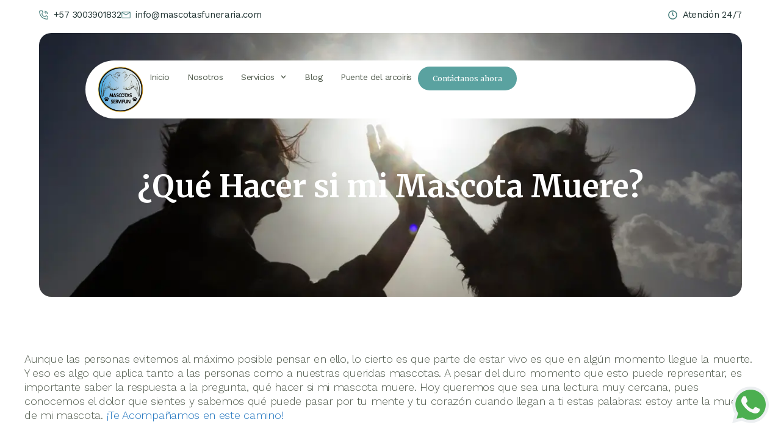

--- FILE ---
content_type: text/html; charset=UTF-8
request_url: https://mascotasfuneraria.com/funeraria-de-mascotas/que-hacer-si-mi-mascota-muere/
body_size: 24757
content:
<!DOCTYPE html><html lang="es" prefix="og: https://ogp.me/ns#"><head><meta charset="UTF-8"><meta name="viewport" content="width=device-width, initial-scale=1"><title>¿que hacer si mi mascota muere?◁ 2023 | SERVIFUN MASCOTAS ✔️</title><meta name="description" content="Que Hacer si mi Mascota Muere, evitemos al máximo pensar en ello, lo cierto es que parte de estar vivo es que en algún momento llegue la muerte"/><meta name="robots" content="follow, index, max-snippet:-1, max-video-preview:-1, max-image-preview:large"/><link rel="canonical" href="https://mascotasfuneraria.com/funeraria-de-mascotas/que-hacer-si-mi-mascota-muere/" /><meta property="og:locale" content="es_ES" /><meta property="og:type" content="article" /><meta property="og:title" content="¿que hacer si mi mascota muere?◁ 2023 | SERVIFUN MASCOTAS ✔️" /><meta property="og:description" content="Que Hacer si mi Mascota Muere, evitemos al máximo pensar en ello, lo cierto es que parte de estar vivo es que en algún momento llegue la muerte" /><meta property="og:url" content="https://mascotasfuneraria.com/funeraria-de-mascotas/que-hacer-si-mi-mascota-muere/" /><meta property="og:site_name" content="SERVIFUN" /><meta property="article:section" content="Funeraria de mascotas" /><meta property="og:image" content="https://mascotasfuneraria.com/wp-content/uploads/2023/04/que-hacer-si-mi-mascota-muere.jpg" /><meta property="og:image:secure_url" content="https://mascotasfuneraria.com/wp-content/uploads/2023/04/que-hacer-si-mi-mascota-muere.jpg" /><meta property="og:image:width" content="1080" /><meta property="og:image:height" content="720" /><meta property="og:image:alt" content="que hacer si mi mascota muere" /><meta property="og:image:type" content="image/jpeg" /><meta property="article:published_time" content="2023-04-20T17:05:45-05:00" /><meta name="twitter:card" content="summary_large_image" /><meta name="twitter:title" content="¿que hacer si mi mascota muere?◁ 2023 | SERVIFUN MASCOTAS ✔️" /><meta name="twitter:description" content="Que Hacer si mi Mascota Muere, evitemos al máximo pensar en ello, lo cierto es que parte de estar vivo es que en algún momento llegue la muerte" /><meta name="twitter:image" content="https://mascotasfuneraria.com/wp-content/uploads/2023/04/que-hacer-si-mi-mascota-muere.jpg" /><meta name="twitter:label1" content="Escrito por" /><meta name="twitter:data1" content="servifun02" /><meta name="twitter:label2" content="Tiempo de lectura" /><meta name="twitter:data2" content="6 minutos" /> <script type="application/ld+json" class="rank-math-schema">{"@context":"https://schema.org","@graph":[{"@type":["Person","Organization"],"@id":"https://mascotasfuneraria.com/#person","name":"SERVIFUN"},{"@type":"WebSite","@id":"https://mascotasfuneraria.com/#website","url":"https://mascotasfuneraria.com","name":"SERVIFUN","publisher":{"@id":"https://mascotasfuneraria.com/#person"},"inLanguage":"es"},{"@type":"ImageObject","@id":"https://mascotasfuneraria.com/wp-content/uploads/2023/04/que-hacer-si-mi-mascota-muere.jpg","url":"https://mascotasfuneraria.com/wp-content/uploads/2023/04/que-hacer-si-mi-mascota-muere.jpg","width":"1080","height":"720","inLanguage":"es"},{"@type":"WebPage","@id":"https://mascotasfuneraria.com/funeraria-de-mascotas/que-hacer-si-mi-mascota-muere/#webpage","url":"https://mascotasfuneraria.com/funeraria-de-mascotas/que-hacer-si-mi-mascota-muere/","name":"\u00bfque hacer si mi mascota muere?\u25c1 2023 | SERVIFUN MASCOTAS \u2714\ufe0f","datePublished":"2023-04-20T17:05:45-05:00","dateModified":"2023-04-20T17:05:45-05:00","isPartOf":{"@id":"https://mascotasfuneraria.com/#website"},"primaryImageOfPage":{"@id":"https://mascotasfuneraria.com/wp-content/uploads/2023/04/que-hacer-si-mi-mascota-muere.jpg"},"inLanguage":"es"},{"@type":"Person","@id":"https://mascotasfuneraria.com/author/servifun02/","name":"servifun02","url":"https://mascotasfuneraria.com/author/servifun02/","image":{"@type":"ImageObject","@id":"https://secure.gravatar.com/avatar/fccc65f8c80efc85058eb4efa47e3b281323ec2de76fae98de4e7bcd675c9625?s=96&amp;d=mm&amp;r=g","url":"https://secure.gravatar.com/avatar/fccc65f8c80efc85058eb4efa47e3b281323ec2de76fae98de4e7bcd675c9625?s=96&amp;d=mm&amp;r=g","caption":"servifun02","inLanguage":"es"},"sameAs":["https://mascotasfuneraria.com"]},{"@type":"BlogPosting","headline":"\u00bfque hacer si mi mascota muere?\u25c1 2023 | SERVIFUN MASCOTAS \u2714\ufe0f","keywords":"que hacer si mi mascota muere,muerte de mi mascota","datePublished":"2023-04-20T17:05:45-05:00","dateModified":"2023-04-20T17:05:45-05:00","articleSection":"Funeraria de mascotas","author":{"@id":"https://mascotasfuneraria.com/author/servifun02/","name":"servifun02"},"publisher":{"@id":"https://mascotasfuneraria.com/#person"},"description":"Que Hacer si mi Mascota Muere, evitemos al m\u00e1ximo pensar en ello, lo cierto es que parte de estar vivo es que en alg\u00fan momento llegue la muerte","name":"\u00bfque hacer si mi mascota muere?\u25c1 2023 | SERVIFUN MASCOTAS \u2714\ufe0f","@id":"https://mascotasfuneraria.com/funeraria-de-mascotas/que-hacer-si-mi-mascota-muere/#richSnippet","isPartOf":{"@id":"https://mascotasfuneraria.com/funeraria-de-mascotas/que-hacer-si-mi-mascota-muere/#webpage"},"image":{"@id":"https://mascotasfuneraria.com/wp-content/uploads/2023/04/que-hacer-si-mi-mascota-muere.jpg"},"inLanguage":"es","mainEntityOfPage":{"@id":"https://mascotasfuneraria.com/funeraria-de-mascotas/que-hacer-si-mi-mascota-muere/#webpage"}}]}</script> <link href='https://fonts.gstatic.com' crossorigin rel='preconnect' /><link href='https://fonts.googleapis.com' crossorigin rel='preconnect' /><link rel="alternate" title="oEmbed (JSON)" type="application/json+oembed" href="https://mascotasfuneraria.com/wp-json/oembed/1.0/embed?url=https%3A%2F%2Fmascotasfuneraria.com%2Ffuneraria-de-mascotas%2Fque-hacer-si-mi-mascota-muere%2F" /><link rel="alternate" title="oEmbed (XML)" type="text/xml+oembed" href="https://mascotasfuneraria.com/wp-json/oembed/1.0/embed?url=https%3A%2F%2Fmascotasfuneraria.com%2Ffuneraria-de-mascotas%2Fque-hacer-si-mi-mascota-muere%2F&#038;format=xml" /><style id='wp-img-auto-sizes-contain-inline-css'>img:is([sizes=auto i],[sizes^="auto," i]){contain-intrinsic-size:3000px 1500px}
/*# sourceURL=wp-img-auto-sizes-contain-inline-css */</style><link data-optimized="2" rel="stylesheet" href="https://mascotasfuneraria.com/wp-content/litespeed/css/d42189078d0ce7a4bdeed99b391c6066.css?ver=fe899" /><style id='classic-theme-styles-inline-css'>/*! This file is auto-generated */
.wp-block-button__link{color:#fff;background-color:#32373c;border-radius:9999px;box-shadow:none;text-decoration:none;padding:calc(.667em + 2px) calc(1.333em + 2px);font-size:1.125em}.wp-block-file__button{background:#32373c;color:#fff;text-decoration:none}
/*# sourceURL=/wp-includes/css/classic-themes.min.css */</style><style id='global-styles-inline-css'>:root{--wp--preset--aspect-ratio--square: 1;--wp--preset--aspect-ratio--4-3: 4/3;--wp--preset--aspect-ratio--3-4: 3/4;--wp--preset--aspect-ratio--3-2: 3/2;--wp--preset--aspect-ratio--2-3: 2/3;--wp--preset--aspect-ratio--16-9: 16/9;--wp--preset--aspect-ratio--9-16: 9/16;--wp--preset--color--black: #000000;--wp--preset--color--cyan-bluish-gray: #abb8c3;--wp--preset--color--white: #ffffff;--wp--preset--color--pale-pink: #f78da7;--wp--preset--color--vivid-red: #cf2e2e;--wp--preset--color--luminous-vivid-orange: #ff6900;--wp--preset--color--luminous-vivid-amber: #fcb900;--wp--preset--color--light-green-cyan: #7bdcb5;--wp--preset--color--vivid-green-cyan: #00d084;--wp--preset--color--pale-cyan-blue: #8ed1fc;--wp--preset--color--vivid-cyan-blue: #0693e3;--wp--preset--color--vivid-purple: #9b51e0;--wp--preset--color--contrast: var(--contrast);--wp--preset--color--contrast-2: var(--contrast-2);--wp--preset--color--contrast-3: var(--contrast-3);--wp--preset--color--base: var(--base);--wp--preset--color--base-2: var(--base-2);--wp--preset--color--base-3: var(--base-3);--wp--preset--color--accent: var(--accent);--wp--preset--gradient--vivid-cyan-blue-to-vivid-purple: linear-gradient(135deg,rgb(6,147,227) 0%,rgb(155,81,224) 100%);--wp--preset--gradient--light-green-cyan-to-vivid-green-cyan: linear-gradient(135deg,rgb(122,220,180) 0%,rgb(0,208,130) 100%);--wp--preset--gradient--luminous-vivid-amber-to-luminous-vivid-orange: linear-gradient(135deg,rgb(252,185,0) 0%,rgb(255,105,0) 100%);--wp--preset--gradient--luminous-vivid-orange-to-vivid-red: linear-gradient(135deg,rgb(255,105,0) 0%,rgb(207,46,46) 100%);--wp--preset--gradient--very-light-gray-to-cyan-bluish-gray: linear-gradient(135deg,rgb(238,238,238) 0%,rgb(169,184,195) 100%);--wp--preset--gradient--cool-to-warm-spectrum: linear-gradient(135deg,rgb(74,234,220) 0%,rgb(151,120,209) 20%,rgb(207,42,186) 40%,rgb(238,44,130) 60%,rgb(251,105,98) 80%,rgb(254,248,76) 100%);--wp--preset--gradient--blush-light-purple: linear-gradient(135deg,rgb(255,206,236) 0%,rgb(152,150,240) 100%);--wp--preset--gradient--blush-bordeaux: linear-gradient(135deg,rgb(254,205,165) 0%,rgb(254,45,45) 50%,rgb(107,0,62) 100%);--wp--preset--gradient--luminous-dusk: linear-gradient(135deg,rgb(255,203,112) 0%,rgb(199,81,192) 50%,rgb(65,88,208) 100%);--wp--preset--gradient--pale-ocean: linear-gradient(135deg,rgb(255,245,203) 0%,rgb(182,227,212) 50%,rgb(51,167,181) 100%);--wp--preset--gradient--electric-grass: linear-gradient(135deg,rgb(202,248,128) 0%,rgb(113,206,126) 100%);--wp--preset--gradient--midnight: linear-gradient(135deg,rgb(2,3,129) 0%,rgb(40,116,252) 100%);--wp--preset--font-size--small: 13px;--wp--preset--font-size--medium: 20px;--wp--preset--font-size--large: 36px;--wp--preset--font-size--x-large: 42px;--wp--preset--spacing--20: 0.44rem;--wp--preset--spacing--30: 0.67rem;--wp--preset--spacing--40: 1rem;--wp--preset--spacing--50: 1.5rem;--wp--preset--spacing--60: 2.25rem;--wp--preset--spacing--70: 3.38rem;--wp--preset--spacing--80: 5.06rem;--wp--preset--shadow--natural: 6px 6px 9px rgba(0, 0, 0, 0.2);--wp--preset--shadow--deep: 12px 12px 50px rgba(0, 0, 0, 0.4);--wp--preset--shadow--sharp: 6px 6px 0px rgba(0, 0, 0, 0.2);--wp--preset--shadow--outlined: 6px 6px 0px -3px rgb(255, 255, 255), 6px 6px rgb(0, 0, 0);--wp--preset--shadow--crisp: 6px 6px 0px rgb(0, 0, 0);}:where(.is-layout-flex){gap: 0.5em;}:where(.is-layout-grid){gap: 0.5em;}body .is-layout-flex{display: flex;}.is-layout-flex{flex-wrap: wrap;align-items: center;}.is-layout-flex > :is(*, div){margin: 0;}body .is-layout-grid{display: grid;}.is-layout-grid > :is(*, div){margin: 0;}:where(.wp-block-columns.is-layout-flex){gap: 2em;}:where(.wp-block-columns.is-layout-grid){gap: 2em;}:where(.wp-block-post-template.is-layout-flex){gap: 1.25em;}:where(.wp-block-post-template.is-layout-grid){gap: 1.25em;}.has-black-color{color: var(--wp--preset--color--black) !important;}.has-cyan-bluish-gray-color{color: var(--wp--preset--color--cyan-bluish-gray) !important;}.has-white-color{color: var(--wp--preset--color--white) !important;}.has-pale-pink-color{color: var(--wp--preset--color--pale-pink) !important;}.has-vivid-red-color{color: var(--wp--preset--color--vivid-red) !important;}.has-luminous-vivid-orange-color{color: var(--wp--preset--color--luminous-vivid-orange) !important;}.has-luminous-vivid-amber-color{color: var(--wp--preset--color--luminous-vivid-amber) !important;}.has-light-green-cyan-color{color: var(--wp--preset--color--light-green-cyan) !important;}.has-vivid-green-cyan-color{color: var(--wp--preset--color--vivid-green-cyan) !important;}.has-pale-cyan-blue-color{color: var(--wp--preset--color--pale-cyan-blue) !important;}.has-vivid-cyan-blue-color{color: var(--wp--preset--color--vivid-cyan-blue) !important;}.has-vivid-purple-color{color: var(--wp--preset--color--vivid-purple) !important;}.has-black-background-color{background-color: var(--wp--preset--color--black) !important;}.has-cyan-bluish-gray-background-color{background-color: var(--wp--preset--color--cyan-bluish-gray) !important;}.has-white-background-color{background-color: var(--wp--preset--color--white) !important;}.has-pale-pink-background-color{background-color: var(--wp--preset--color--pale-pink) !important;}.has-vivid-red-background-color{background-color: var(--wp--preset--color--vivid-red) !important;}.has-luminous-vivid-orange-background-color{background-color: var(--wp--preset--color--luminous-vivid-orange) !important;}.has-luminous-vivid-amber-background-color{background-color: var(--wp--preset--color--luminous-vivid-amber) !important;}.has-light-green-cyan-background-color{background-color: var(--wp--preset--color--light-green-cyan) !important;}.has-vivid-green-cyan-background-color{background-color: var(--wp--preset--color--vivid-green-cyan) !important;}.has-pale-cyan-blue-background-color{background-color: var(--wp--preset--color--pale-cyan-blue) !important;}.has-vivid-cyan-blue-background-color{background-color: var(--wp--preset--color--vivid-cyan-blue) !important;}.has-vivid-purple-background-color{background-color: var(--wp--preset--color--vivid-purple) !important;}.has-black-border-color{border-color: var(--wp--preset--color--black) !important;}.has-cyan-bluish-gray-border-color{border-color: var(--wp--preset--color--cyan-bluish-gray) !important;}.has-white-border-color{border-color: var(--wp--preset--color--white) !important;}.has-pale-pink-border-color{border-color: var(--wp--preset--color--pale-pink) !important;}.has-vivid-red-border-color{border-color: var(--wp--preset--color--vivid-red) !important;}.has-luminous-vivid-orange-border-color{border-color: var(--wp--preset--color--luminous-vivid-orange) !important;}.has-luminous-vivid-amber-border-color{border-color: var(--wp--preset--color--luminous-vivid-amber) !important;}.has-light-green-cyan-border-color{border-color: var(--wp--preset--color--light-green-cyan) !important;}.has-vivid-green-cyan-border-color{border-color: var(--wp--preset--color--vivid-green-cyan) !important;}.has-pale-cyan-blue-border-color{border-color: var(--wp--preset--color--pale-cyan-blue) !important;}.has-vivid-cyan-blue-border-color{border-color: var(--wp--preset--color--vivid-cyan-blue) !important;}.has-vivid-purple-border-color{border-color: var(--wp--preset--color--vivid-purple) !important;}.has-vivid-cyan-blue-to-vivid-purple-gradient-background{background: var(--wp--preset--gradient--vivid-cyan-blue-to-vivid-purple) !important;}.has-light-green-cyan-to-vivid-green-cyan-gradient-background{background: var(--wp--preset--gradient--light-green-cyan-to-vivid-green-cyan) !important;}.has-luminous-vivid-amber-to-luminous-vivid-orange-gradient-background{background: var(--wp--preset--gradient--luminous-vivid-amber-to-luminous-vivid-orange) !important;}.has-luminous-vivid-orange-to-vivid-red-gradient-background{background: var(--wp--preset--gradient--luminous-vivid-orange-to-vivid-red) !important;}.has-very-light-gray-to-cyan-bluish-gray-gradient-background{background: var(--wp--preset--gradient--very-light-gray-to-cyan-bluish-gray) !important;}.has-cool-to-warm-spectrum-gradient-background{background: var(--wp--preset--gradient--cool-to-warm-spectrum) !important;}.has-blush-light-purple-gradient-background{background: var(--wp--preset--gradient--blush-light-purple) !important;}.has-blush-bordeaux-gradient-background{background: var(--wp--preset--gradient--blush-bordeaux) !important;}.has-luminous-dusk-gradient-background{background: var(--wp--preset--gradient--luminous-dusk) !important;}.has-pale-ocean-gradient-background{background: var(--wp--preset--gradient--pale-ocean) !important;}.has-electric-grass-gradient-background{background: var(--wp--preset--gradient--electric-grass) !important;}.has-midnight-gradient-background{background: var(--wp--preset--gradient--midnight) !important;}.has-small-font-size{font-size: var(--wp--preset--font-size--small) !important;}.has-medium-font-size{font-size: var(--wp--preset--font-size--medium) !important;}.has-large-font-size{font-size: var(--wp--preset--font-size--large) !important;}.has-x-large-font-size{font-size: var(--wp--preset--font-size--x-large) !important;}
:where(.wp-block-post-template.is-layout-flex){gap: 1.25em;}:where(.wp-block-post-template.is-layout-grid){gap: 1.25em;}
:where(.wp-block-term-template.is-layout-flex){gap: 1.25em;}:where(.wp-block-term-template.is-layout-grid){gap: 1.25em;}
:where(.wp-block-columns.is-layout-flex){gap: 2em;}:where(.wp-block-columns.is-layout-grid){gap: 2em;}
:root :where(.wp-block-pullquote){font-size: 1.5em;line-height: 1.6;}
/*# sourceURL=global-styles-inline-css */</style><style id='generate-style-inline-css'>body{background-color:var(--base-3);color:var(--contrast);}a{color:var(--accent);}a{text-decoration:underline;}.entry-title a, .site-branding a, a.button, .wp-block-button__link, .main-navigation a{text-decoration:none;}a:hover, a:focus, a:active{color:var(--contrast);}.wp-block-group__inner-container{max-width:1200px;margin-left:auto;margin-right:auto;}:root{--contrast:#222222;--contrast-2:#575760;--contrast-3:#b2b2be;--base:#f0f0f0;--base-2:#f7f8f9;--base-3:#ffffff;--accent:#1e73be;}:root .has-contrast-color{color:var(--contrast);}:root .has-contrast-background-color{background-color:var(--contrast);}:root .has-contrast-2-color{color:var(--contrast-2);}:root .has-contrast-2-background-color{background-color:var(--contrast-2);}:root .has-contrast-3-color{color:var(--contrast-3);}:root .has-contrast-3-background-color{background-color:var(--contrast-3);}:root .has-base-color{color:var(--base);}:root .has-base-background-color{background-color:var(--base);}:root .has-base-2-color{color:var(--base-2);}:root .has-base-2-background-color{background-color:var(--base-2);}:root .has-base-3-color{color:var(--base-3);}:root .has-base-3-background-color{background-color:var(--base-3);}:root .has-accent-color{color:var(--accent);}:root .has-accent-background-color{background-color:var(--accent);}.top-bar{background-color:#636363;color:#ffffff;}.top-bar a{color:#ffffff;}.top-bar a:hover{color:#303030;}.site-header{background-color:var(--base-3);}.main-title a,.main-title a:hover{color:var(--contrast);}.site-description{color:var(--contrast-2);}.mobile-menu-control-wrapper .menu-toggle,.mobile-menu-control-wrapper .menu-toggle:hover,.mobile-menu-control-wrapper .menu-toggle:focus,.has-inline-mobile-toggle #site-navigation.toggled{background-color:rgba(0, 0, 0, 0.02);}.main-navigation,.main-navigation ul ul{background-color:var(--base-3);}.main-navigation .main-nav ul li a, .main-navigation .menu-toggle, .main-navigation .menu-bar-items{color:var(--contrast);}.main-navigation .main-nav ul li:not([class*="current-menu-"]):hover > a, .main-navigation .main-nav ul li:not([class*="current-menu-"]):focus > a, .main-navigation .main-nav ul li.sfHover:not([class*="current-menu-"]) > a, .main-navigation .menu-bar-item:hover > a, .main-navigation .menu-bar-item.sfHover > a{color:var(--accent);}button.menu-toggle:hover,button.menu-toggle:focus{color:var(--contrast);}.main-navigation .main-nav ul li[class*="current-menu-"] > a{color:var(--accent);}.navigation-search input[type="search"],.navigation-search input[type="search"]:active, .navigation-search input[type="search"]:focus, .main-navigation .main-nav ul li.search-item.active > a, .main-navigation .menu-bar-items .search-item.active > a{color:var(--accent);}.main-navigation ul ul{background-color:var(--base);}.separate-containers .inside-article, .separate-containers .comments-area, .separate-containers .page-header, .one-container .container, .separate-containers .paging-navigation, .inside-page-header{background-color:var(--base-3);}.entry-title a{color:var(--contrast);}.entry-title a:hover{color:var(--contrast-2);}.entry-meta{color:var(--contrast-2);}.sidebar .widget{background-color:var(--base-3);}.footer-widgets{background-color:var(--base-3);}.site-info{background-color:var(--base-3);}input[type="text"],input[type="email"],input[type="url"],input[type="password"],input[type="search"],input[type="tel"],input[type="number"],textarea,select{color:var(--contrast);background-color:var(--base-2);border-color:var(--base);}input[type="text"]:focus,input[type="email"]:focus,input[type="url"]:focus,input[type="password"]:focus,input[type="search"]:focus,input[type="tel"]:focus,input[type="number"]:focus,textarea:focus,select:focus{color:var(--contrast);background-color:var(--base-2);border-color:var(--contrast-3);}button,html input[type="button"],input[type="reset"],input[type="submit"],a.button,a.wp-block-button__link:not(.has-background){color:#ffffff;background-color:#55555e;}button:hover,html input[type="button"]:hover,input[type="reset"]:hover,input[type="submit"]:hover,a.button:hover,button:focus,html input[type="button"]:focus,input[type="reset"]:focus,input[type="submit"]:focus,a.button:focus,a.wp-block-button__link:not(.has-background):active,a.wp-block-button__link:not(.has-background):focus,a.wp-block-button__link:not(.has-background):hover{color:#ffffff;background-color:#3f4047;}a.generate-back-to-top{background-color:rgba( 0,0,0,0.4 );color:#ffffff;}a.generate-back-to-top:hover,a.generate-back-to-top:focus{background-color:rgba( 0,0,0,0.6 );color:#ffffff;}:root{--gp-search-modal-bg-color:var(--base-3);--gp-search-modal-text-color:var(--contrast);--gp-search-modal-overlay-bg-color:rgba(0,0,0,0.2);}@media (max-width:768px){.main-navigation .menu-bar-item:hover > a, .main-navigation .menu-bar-item.sfHover > a{background:none;color:var(--contrast);}}.nav-below-header .main-navigation .inside-navigation.grid-container, .nav-above-header .main-navigation .inside-navigation.grid-container{padding:0px 20px 0px 20px;}.site-main .wp-block-group__inner-container{padding:40px;}.separate-containers .paging-navigation{padding-top:20px;padding-bottom:20px;}.entry-content .alignwide, body:not(.no-sidebar) .entry-content .alignfull{margin-left:-40px;width:calc(100% + 80px);max-width:calc(100% + 80px);}.rtl .menu-item-has-children .dropdown-menu-toggle{padding-left:20px;}.rtl .main-navigation .main-nav ul li.menu-item-has-children > a{padding-right:20px;}@media (max-width:768px){.separate-containers .inside-article, .separate-containers .comments-area, .separate-containers .page-header, .separate-containers .paging-navigation, .one-container .site-content, .inside-page-header{padding:30px;}.site-main .wp-block-group__inner-container{padding:30px;}.inside-top-bar{padding-right:30px;padding-left:30px;}.inside-header{padding-right:30px;padding-left:30px;}.widget-area .widget{padding-top:30px;padding-right:30px;padding-bottom:30px;padding-left:30px;}.footer-widgets-container{padding-top:30px;padding-right:30px;padding-bottom:30px;padding-left:30px;}.inside-site-info{padding-right:30px;padding-left:30px;}.entry-content .alignwide, body:not(.no-sidebar) .entry-content .alignfull{margin-left:-30px;width:calc(100% + 60px);max-width:calc(100% + 60px);}.one-container .site-main .paging-navigation{margin-bottom:20px;}}/* End cached CSS */.is-right-sidebar{width:30%;}.is-left-sidebar{width:30%;}.site-content .content-area{width:70%;}@media (max-width:768px){.main-navigation .menu-toggle,.sidebar-nav-mobile:not(#sticky-placeholder){display:block;}.main-navigation ul,.gen-sidebar-nav,.main-navigation:not(.slideout-navigation):not(.toggled) .main-nav > ul,.has-inline-mobile-toggle #site-navigation .inside-navigation > *:not(.navigation-search):not(.main-nav){display:none;}.nav-align-right .inside-navigation,.nav-align-center .inside-navigation{justify-content:space-between;}.has-inline-mobile-toggle .mobile-menu-control-wrapper{display:flex;flex-wrap:wrap;}.has-inline-mobile-toggle .inside-header{flex-direction:row;text-align:left;flex-wrap:wrap;}.has-inline-mobile-toggle .header-widget,.has-inline-mobile-toggle #site-navigation{flex-basis:100%;}.nav-float-left .has-inline-mobile-toggle #site-navigation{order:10;}}
.elementor-template-full-width .site-content{display:block;}
/*# sourceURL=generate-style-inline-css */</style><link rel='stylesheet' id='generate-google-fonts-css' href='https://fonts.googleapis.com/css?family=Merriweather%3A300%2C300italic%2Cregular%2Citalic%2C700%2C700italic%2C900%2C900italic%7CWork+Sans%3A100%2C200%2C300%2Cregular%2C500%2C600%2C700%2C800%2C900%2C100italic%2C200italic%2C300italic%2Citalic%2C500italic%2C600italic%2C700italic%2C800italic%2C900italic&#038;display=auto&#038;ver=3.6.0' media='all' /> <script src="https://mascotasfuneraria.com/wp-includes/js/jquery/jquery.min.js?ver=3.7.1" id="jquery-core-js"></script> <link rel="https://api.w.org/" href="https://mascotasfuneraria.com/wp-json/" /><link rel="alternate" title="JSON" type="application/json" href="https://mascotasfuneraria.com/wp-json/wp/v2/posts/1127" /><link rel="EditURI" type="application/rsd+xml" title="RSD" href="https://mascotasfuneraria.com/xmlrpc.php?rsd" /><link rel='shortlink' href='https://mascotasfuneraria.com/?p=1127' /><meta name="generator" content="Elementor 3.33.4; features: e_font_icon_svg, additional_custom_breakpoints; settings: css_print_method-external, google_font-disabled, font_display-swap">
 <script>(function(w,d,s,l,i){w[l]=w[l]||[];w[l].push({'gtm.start':
new Date().getTime(),event:'gtm.js'});var f=d.getElementsByTagName(s)[0],
j=d.createElement(s),dl=l!='dataLayer'?'&l='+l:'';j.async=true;j.src=
'https://www.googletagmanager.com/gtm.js?id='+i+dl;f.parentNode.insertBefore(j,f);
})(window,document,'script','dataLayer','GTM-WC53RFC');</script> <style>.e-con.e-parent:nth-of-type(n+4):not(.e-lazyloaded):not(.e-no-lazyload),
				.e-con.e-parent:nth-of-type(n+4):not(.e-lazyloaded):not(.e-no-lazyload) * {
					background-image: none !important;
				}
				@media screen and (max-height: 1024px) {
					.e-con.e-parent:nth-of-type(n+3):not(.e-lazyloaded):not(.e-no-lazyload),
					.e-con.e-parent:nth-of-type(n+3):not(.e-lazyloaded):not(.e-no-lazyload) * {
						background-image: none !important;
					}
				}
				@media screen and (max-height: 640px) {
					.e-con.e-parent:nth-of-type(n+2):not(.e-lazyloaded):not(.e-no-lazyload),
					.e-con.e-parent:nth-of-type(n+2):not(.e-lazyloaded):not(.e-no-lazyload) * {
						background-image: none !important;
					}
				}</style><link rel="icon" href="https://mascotasfuneraria.com/wp-content/uploads/cropped-Servifun-Logo-32x32.webp" sizes="32x32" /><link rel="icon" href="https://mascotasfuneraria.com/wp-content/uploads/cropped-Servifun-Logo-192x192.webp" sizes="192x192" /><link rel="apple-touch-icon" href="https://mascotasfuneraria.com/wp-content/uploads/cropped-Servifun-Logo-180x180.webp" /><meta name="msapplication-TileImage" content="https://mascotasfuneraria.com/wp-content/uploads/cropped-Servifun-Logo-270x270.webp" /><style id="wp-custom-css">.forminator-field{
color:white !important;
backdrop-filter: blur(8px) !important;
}

.form-trans{
backdrop-filter: blur(8px) !important;
}

.forminator-input{
border-radius:10px !important;
border:2px solid #ffffff30 !important;
}

.forminator-textarea{
border-radius:10px !important;
border:2px solid #ffffff30 !important;
}

.elementor-counter-title{
text-align:center !important;
}


.elementor-cta__content {
    background-image: linear-gradient(180deg, #00000000 30%, #000 100%);
}

.box-blur{
backdrop-filter: blur(8px);
}

.forminator-button-submit{
font-family: "Merriweather" !important;
font-size: 18px !important;
font-weight: 400 !important;
line-height: 1.3em !important;
border-radius: 50px !important;
}</style></head><body class="wp-singular post-template-default single single-post postid-1127 single-format-standard wp-embed-responsive wp-theme-generatepress right-sidebar nav-float-right separate-containers header-aligned-left dropdown-hover featured-image-active elementor-default elementor-template-full-width elementor-kit-7 elementor-page-326 full-width-content" itemtype="https://schema.org/Blog" itemscope>
<noscript><iframe data-lazyloaded="1" src="about:blank" data-src="https://www.googletagmanager.com/ns.html?id=GTM-WC53RFC"
height="0" width="0" style="display:none;visibility:hidden"></iframe></noscript><a class="screen-reader-text skip-link" href="#content" title="Saltar al contenido">Saltar al contenido</a><header data-elementor-type="header" data-elementor-id="378" class="elementor elementor-378 elementor-location-header" data-elementor-post-type="elementor_library"><div class="elementor-element elementor-element-75c9217 e-flex e-con-boxed e-con e-parent" data-id="75c9217" data-element_type="container"><div class="e-con-inner"><div class="elementor-element elementor-element-8588060 elementor-widget elementor-widget-menu-anchor" data-id="8588060" data-element_type="widget" data-widget_type="menu-anchor.default"><div class="elementor-menu-anchor" id="top"></div></div></div></div><div class="elementor-element elementor-element-29cf823 elementor-hidden-mobile e-flex e-con-boxed e-con e-parent" data-id="29cf823" data-element_type="container"><div class="e-con-inner"><div class="elementor-element elementor-element-a76a838 elementor-icon-list--layout-inline elementor-list-item-link-full_width elementor-widget elementor-widget-icon-list" data-id="a76a838" data-element_type="widget" data-widget_type="icon-list.default"><ul class="elementor-icon-list-items elementor-inline-items"><li class="elementor-icon-list-item elementor-inline-item">
<a href="tel:3003901832"><span class="elementor-icon-list-icon">
<svg xmlns="http://www.w3.org/2000/svg" viewBox="0 0 100 100"><g><g id="Capa_1"><g><path d="M80.2,38.7h-7.5c0-6.2-5.1-11.3-11.3-11.3v-7.5c10.4,0,18.8,8.4,18.8,18.8Z"></path><path d="M95.2,38.7h-7.5c0-14.6-11.8-26.4-26.4-26.4v-7.5c18.7,0,33.9,15.2,33.9,33.9Z"></path><path d="M94.4,60.8l-14.2-5.7c-2.8-1.2-6-.6-8.2,1.5l-8.2,8.1c-14.6-2.6-26-14-28.6-28.6l8-8.1c2.1-2.1,2.8-5.3,1.7-8.1l-5.7-14.1c-1.1-2.9-3.9-4.8-7-4.7H12.3c-.3,0-.6,0-.9,0C5.2,1.5.6,6.9,1,13.2c1.5,19.1,12,81.6,86,85.8h.6c6.2,0,11.3-5.1,11.3-11.3v-19.9c0-3.1-1.8-5.8-4.6-7ZM91.5,87.7v.2c-.1,2.1-1.9,3.7-4,3.5C21.4,87.7,10.3,34.9,8.6,12.6c0-.1,0-.2,0-.3h0c0-2.1,1.7-3.8,3.8-3.8h19.9l5.7,14.2-10.7,10.8.2,1.8c0,.3,4.4,33.1,37.2,37.2l1.8.2,10.8-10.7,14.2,5.7v19.9Z"></path></g></g></g></svg>						</span>
<span class="elementor-icon-list-text">+57 3003901832</span>
</a></li><li class="elementor-icon-list-item elementor-inline-item">
<a href="mailto:info@mascotasfuneraria.com"><span class="elementor-icon-list-icon">
<svg xmlns="http://www.w3.org/2000/svg" viewBox="0 0 100 100"><g><g id="Capa_1"><path d="M92,15H8c-3.9,0-7,3.1-7,7v56c0,3.9,3.1,7,7,7h84c3.9,0,7-3.1,7-7V22c0-3.9-3.1-7-7-7ZM84.3,22l-34.3,23.7L15.7,22h68.6ZM8,78V25.2l40,27.7c1.2.8,2.8.8,4,0l40-27.7v52.8H8Z"></path></g></g></svg>						</span>
<span class="elementor-icon-list-text">info@mascotasfuneraria.com</span>
</a></li></ul></div><div class="elementor-element elementor-element-aab5bb2 elementor-icon-list--layout-inline elementor-list-item-link-full_width elementor-widget elementor-widget-icon-list" data-id="aab5bb2" data-element_type="widget" data-widget_type="icon-list.default"><ul class="elementor-icon-list-items elementor-inline-items"><li class="elementor-icon-list-item elementor-inline-item">
<span class="elementor-icon-list-icon">
<svg xmlns="http://www.w3.org/2000/svg" viewBox="0 0 100 100"><g><g id="Capa_1"><path d="M65.2,53.1l-10.3-5.9v-21.7c0-2.7-2.2-4.9-4.9-4.9s-4.9,2.2-4.9,4.9v24.5c0,1.8.9,3.4,2.4,4.2l12.7,7.4c2.3,1.4,5.3.6,6.7-1.7,1.4-2.3.6-5.3-1.7-6.7,0,0,0,0,0,0ZM50,1C22.9,1,1,22.9,1,50s21.9,49,49,49,49-21.9,49-49c0-27-22-49-49-49ZM50,89.2c-21.6,0-39.2-17.6-39.2-39.2S28.4,10.8,50,10.8s39.2,17.6,39.2,39.2c0,21.6-17.6,39.2-39.2,39.2Z"></path></g></g></svg>						</span>
<span class="elementor-icon-list-text">Atención 24/7</span></li></ul></div></div></div><div class="elementor-element elementor-element-83d3a0b e-flex e-con-boxed e-con e-parent" data-id="83d3a0b" data-element_type="container" data-settings="{&quot;animation&quot;:&quot;none&quot;}"><div class="e-con-inner"><div class="elementor-element elementor-element-b1e87ef e-con-full e-flex e-con e-child" data-id="b1e87ef" data-element_type="container" data-settings="{&quot;background_background&quot;:&quot;classic&quot;}"><div class="elementor-element elementor-element-3be5741 elementor-widget elementor-widget-image" data-id="3be5741" data-element_type="widget" data-widget_type="image.default">
<a href="https://mascotasfuneraria.com/">
<img data-lazyloaded="1" src="[data-uri]" fetchpriority="high" width="495" height="495" data-src="https://mascotasfuneraria.com/wp-content/uploads/Servifun-Logo.webp" class="attachment-large size-large wp-image-679" alt="" data-srcset="https://mascotasfuneraria.com/wp-content/uploads/Servifun-Logo.webp 495w, https://mascotasfuneraria.com/wp-content/uploads/Servifun-Logo-300x300.webp 300w, https://mascotasfuneraria.com/wp-content/uploads/Servifun-Logo-150x150.webp 150w" data-sizes="(max-width: 495px) 100vw, 495px" />								</a></div><div class="elementor-element elementor-element-4436021 elementor-nav-menu__align-end elementor-hidden-tablet elementor-hidden-mobile elementor-nav-menu--dropdown-tablet elementor-nav-menu__text-align-aside elementor-nav-menu--toggle elementor-nav-menu--burger elementor-widget elementor-widget-nav-menu" data-id="4436021" data-element_type="widget" data-settings="{&quot;submenu_icon&quot;:{&quot;value&quot;:&quot;&lt;svg aria-hidden=\&quot;true\&quot; class=\&quot;fa-svg-chevron-down e-font-icon-svg e-fas-chevron-down\&quot; viewBox=\&quot;0 0 448 512\&quot; xmlns=\&quot;http:\/\/www.w3.org\/2000\/svg\&quot;&gt;&lt;path d=\&quot;M207.029 381.476L12.686 187.132c-9.373-9.373-9.373-24.569 0-33.941l22.667-22.667c9.357-9.357 24.522-9.375 33.901-.04L224 284.505l154.745-154.021c9.379-9.335 24.544-9.317 33.901.04l22.667 22.667c9.373 9.373 9.373 24.569 0 33.941L240.971 381.476c-9.373 9.372-24.569 9.372-33.942 0z\&quot;&gt;&lt;\/path&gt;&lt;\/svg&gt;&quot;,&quot;library&quot;:&quot;fa-solid&quot;},&quot;layout&quot;:&quot;horizontal&quot;,&quot;toggle&quot;:&quot;burger&quot;}" data-widget_type="nav-menu.default"><nav aria-label="Menu" class="elementor-nav-menu--main elementor-nav-menu__container elementor-nav-menu--layout-horizontal e--pointer-underline e--animation-drop-in"><ul id="menu-1-4436021" class="elementor-nav-menu"><li class="menu-item menu-item-type-post_type menu-item-object-page menu-item-home menu-item-382"><a href="https://mascotasfuneraria.com/" class="elementor-item">Inicio</a></li><li class="menu-item menu-item-type-post_type menu-item-object-page menu-item-387"><a href="https://mascotasfuneraria.com/nosotros/" class="elementor-item">Nosotros</a></li><li class="menu-item menu-item-type-post_type menu-item-object-page menu-item-has-children menu-item-947"><a href="https://mascotasfuneraria.com/servicios/" class="elementor-item">Servicios</a><ul class="sub-menu elementor-nav-menu--dropdown"><li class="menu-item menu-item-type-post_type menu-item-object-page menu-item-520"><a href="https://mascotasfuneraria.com/cremacion-individual/" class="elementor-sub-item">Cremación individual</a></li><li class="menu-item menu-item-type-post_type menu-item-object-page menu-item-519"><a href="https://mascotasfuneraria.com/cremacion-colectiva/" class="elementor-sub-item">Cremación colectiva</a></li><li class="menu-item menu-item-type-post_type menu-item-object-page menu-item-518"><a href="https://mascotasfuneraria.com/sala-de-despedida/" class="elementor-sub-item">Sala de despedida</a></li><li class="menu-item menu-item-type-post_type menu-item-object-page menu-item-517"><a href="https://mascotasfuneraria.com/coches-funebres-para-mascotas/" class="elementor-sub-item">Coches Fúnebres para Mascotas</a></li></ul></li><li class="menu-item menu-item-type-post_type menu-item-object-page current_page_parent menu-item-1135"><a href="https://mascotasfuneraria.com/blog/" class="elementor-item">Blog</a></li><li class="menu-item menu-item-type-post_type menu-item-object-page menu-item-386"><a href="https://mascotasfuneraria.com/puente-del-arcoiris/" class="elementor-item">Puente del arcoiris</a></li></ul></nav><div class="elementor-menu-toggle" role="button" tabindex="0" aria-label="Alternar menú" aria-expanded="false">
<svg aria-hidden="true" role="presentation" class="elementor-menu-toggle__icon--open e-font-icon-svg e-eicon-menu-bar" viewBox="0 0 1000 1000" xmlns="http://www.w3.org/2000/svg"><path d="M104 333H896C929 333 958 304 958 271S929 208 896 208H104C71 208 42 237 42 271S71 333 104 333ZM104 583H896C929 583 958 554 958 521S929 458 896 458H104C71 458 42 487 42 521S71 583 104 583ZM104 833H896C929 833 958 804 958 771S929 708 896 708H104C71 708 42 737 42 771S71 833 104 833Z"></path></svg><svg aria-hidden="true" role="presentation" class="elementor-menu-toggle__icon--close e-font-icon-svg e-eicon-close" viewBox="0 0 1000 1000" xmlns="http://www.w3.org/2000/svg"><path d="M742 167L500 408 258 167C246 154 233 150 217 150 196 150 179 158 167 167 154 179 150 196 150 212 150 229 154 242 171 254L408 500 167 742C138 771 138 800 167 829 196 858 225 858 254 829L496 587 738 829C750 842 767 846 783 846 800 846 817 842 829 829 842 817 846 804 846 783 846 767 842 750 829 737L588 500 833 258C863 229 863 200 833 171 804 137 775 137 742 167Z"></path></svg></div><nav class="elementor-nav-menu--dropdown elementor-nav-menu__container" aria-hidden="true"><ul id="menu-2-4436021" class="elementor-nav-menu"><li class="menu-item menu-item-type-post_type menu-item-object-page menu-item-home menu-item-382"><a href="https://mascotasfuneraria.com/" class="elementor-item" tabindex="-1">Inicio</a></li><li class="menu-item menu-item-type-post_type menu-item-object-page menu-item-387"><a href="https://mascotasfuneraria.com/nosotros/" class="elementor-item" tabindex="-1">Nosotros</a></li><li class="menu-item menu-item-type-post_type menu-item-object-page menu-item-has-children menu-item-947"><a href="https://mascotasfuneraria.com/servicios/" class="elementor-item" tabindex="-1">Servicios</a><ul class="sub-menu elementor-nav-menu--dropdown"><li class="menu-item menu-item-type-post_type menu-item-object-page menu-item-520"><a href="https://mascotasfuneraria.com/cremacion-individual/" class="elementor-sub-item" tabindex="-1">Cremación individual</a></li><li class="menu-item menu-item-type-post_type menu-item-object-page menu-item-519"><a href="https://mascotasfuneraria.com/cremacion-colectiva/" class="elementor-sub-item" tabindex="-1">Cremación colectiva</a></li><li class="menu-item menu-item-type-post_type menu-item-object-page menu-item-518"><a href="https://mascotasfuneraria.com/sala-de-despedida/" class="elementor-sub-item" tabindex="-1">Sala de despedida</a></li><li class="menu-item menu-item-type-post_type menu-item-object-page menu-item-517"><a href="https://mascotasfuneraria.com/coches-funebres-para-mascotas/" class="elementor-sub-item" tabindex="-1">Coches Fúnebres para Mascotas</a></li></ul></li><li class="menu-item menu-item-type-post_type menu-item-object-page current_page_parent menu-item-1135"><a href="https://mascotasfuneraria.com/blog/" class="elementor-item" tabindex="-1">Blog</a></li><li class="menu-item menu-item-type-post_type menu-item-object-page menu-item-386"><a href="https://mascotasfuneraria.com/puente-del-arcoiris/" class="elementor-item" tabindex="-1">Puente del arcoiris</a></li></ul></nav></div><div class="elementor-element elementor-element-2a9524d elementor-hidden-desktop elementor-hidden-laptop elementor-view-default elementor-widget elementor-widget-icon" data-id="2a9524d" data-element_type="widget" data-widget_type="icon.default"><div class="elementor-icon-wrapper">
<a class="elementor-icon" href="#elementor-action%3Aaction%3Doff_canvas%3Aopen%26settings%3DeyJpZCI6IjUzZjRiYTYiLCJkaXNwbGF5TW9kZSI6Im9wZW4ifQ%3D%3D">
<svg xmlns="http://www.w3.org/2000/svg" width="512" height="512" viewBox="0 0 32 32"><path fill="currentColor" d="M4 6h24v2H4zm0 18h24v2H4zm0-12h24v2H4zm0 6h24v2H4z"></path></svg>			</a></div></div><div class="elementor-element elementor-element-53f4ba6 elementor-widget elementor-widget-off-canvas" data-id="53f4ba6" data-element_type="widget" data-settings="{&quot;entrance_animation&quot;:&quot;fadeInRight&quot;,&quot;exit_animation&quot;:&quot;fadeInRight&quot;}" data-widget_type="off-canvas.default"><div id="off-canvas-53f4ba6" class="e-off-canvas" role="dialog" aria-hidden="true" aria-label="Panel Lateral" aria-modal="true" inert="" data-delay-child-handlers="true"><div class="e-off-canvas__overlay"></div><div class="e-off-canvas__main"><div class="e-off-canvas__content"><div class="elementor-element elementor-element-9156d56 e-con-full e-flex e-con e-child" data-id="9156d56" data-element_type="container"><div class="elementor-element elementor-element-0648b7c elementor-absolute elementor-view-default elementor-widget elementor-widget-icon" data-id="0648b7c" data-element_type="widget" data-settings="{&quot;_position&quot;:&quot;absolute&quot;}" data-widget_type="icon.default"><div class="elementor-icon-wrapper">
<a class="elementor-icon" href="#elementor-action%3Aaction%3Doff_canvas%3Aclose%26settings%3DeyJpZCI6IjUzZjRiYTYiLCJkaXNwbGF5TW9kZSI6ImNsb3NlIn0%3D">
<svg xmlns="http://www.w3.org/2000/svg" width="512" height="512" viewBox="0 0 32 32"><path fill="currentColor" d="M17.414 16L26 7.414L24.586 6L16 14.586L7.414 6L6 7.414L14.586 16L6 24.586L7.414 26L16 17.414L24.586 26L26 24.586L17.414 16z"></path></svg>			</a></div></div><div class="elementor-element elementor-element-10e9585 elementor-widget elementor-widget-image" data-id="10e9585" data-element_type="widget" data-widget_type="image.default">
<a href="https://mascotasfuneraria.com/">
<img data-lazyloaded="1" src="[data-uri]" width="495" height="495" data-src="https://mascotasfuneraria.com/wp-content/uploads/Servifun-Logo.webp" class="attachment-full size-full wp-image-679" alt="" data-srcset="https://mascotasfuneraria.com/wp-content/uploads/Servifun-Logo.webp 495w, https://mascotasfuneraria.com/wp-content/uploads/Servifun-Logo-300x300.webp 300w, https://mascotasfuneraria.com/wp-content/uploads/Servifun-Logo-150x150.webp 150w" data-sizes="(max-width: 495px) 100vw, 495px" />								</a></div><div class="elementor-element elementor-element-0b20e17 elementor-widget-mobile__width-inherit elementor-nav-menu__text-align-aside elementor-widget elementor-widget-nav-menu" data-id="0b20e17" data-element_type="widget" data-settings="{&quot;layout&quot;:&quot;dropdown&quot;,&quot;submenu_icon&quot;:{&quot;value&quot;:&quot;&lt;svg aria-hidden=\&quot;true\&quot; class=\&quot;fa-svg-chevron-down e-font-icon-svg e-fas-chevron-down\&quot; viewBox=\&quot;0 0 448 512\&quot; xmlns=\&quot;http:\/\/www.w3.org\/2000\/svg\&quot;&gt;&lt;path d=\&quot;M207.029 381.476L12.686 187.132c-9.373-9.373-9.373-24.569 0-33.941l22.667-22.667c9.357-9.357 24.522-9.375 33.901-.04L224 284.505l154.745-154.021c9.379-9.335 24.544-9.317 33.901.04l22.667 22.667c9.373 9.373 9.373 24.569 0 33.941L240.971 381.476c-9.373 9.372-24.569 9.372-33.942 0z\&quot;&gt;&lt;\/path&gt;&lt;\/svg&gt;&quot;,&quot;library&quot;:&quot;fa-solid&quot;}}" data-widget_type="nav-menu.default"><nav class="elementor-nav-menu--dropdown elementor-nav-menu__container" aria-hidden="true"><ul id="menu-2-0b20e17" class="elementor-nav-menu"><li class="menu-item menu-item-type-post_type menu-item-object-page menu-item-home menu-item-382"><a href="https://mascotasfuneraria.com/" class="elementor-item" tabindex="-1">Inicio</a></li><li class="menu-item menu-item-type-post_type menu-item-object-page menu-item-387"><a href="https://mascotasfuneraria.com/nosotros/" class="elementor-item" tabindex="-1">Nosotros</a></li><li class="menu-item menu-item-type-post_type menu-item-object-page menu-item-has-children menu-item-947"><a href="https://mascotasfuneraria.com/servicios/" class="elementor-item" tabindex="-1">Servicios</a><ul class="sub-menu elementor-nav-menu--dropdown"><li class="menu-item menu-item-type-post_type menu-item-object-page menu-item-520"><a href="https://mascotasfuneraria.com/cremacion-individual/" class="elementor-sub-item" tabindex="-1">Cremación individual</a></li><li class="menu-item menu-item-type-post_type menu-item-object-page menu-item-519"><a href="https://mascotasfuneraria.com/cremacion-colectiva/" class="elementor-sub-item" tabindex="-1">Cremación colectiva</a></li><li class="menu-item menu-item-type-post_type menu-item-object-page menu-item-518"><a href="https://mascotasfuneraria.com/sala-de-despedida/" class="elementor-sub-item" tabindex="-1">Sala de despedida</a></li><li class="menu-item menu-item-type-post_type menu-item-object-page menu-item-517"><a href="https://mascotasfuneraria.com/coches-funebres-para-mascotas/" class="elementor-sub-item" tabindex="-1">Coches Fúnebres para Mascotas</a></li></ul></li><li class="menu-item menu-item-type-post_type menu-item-object-page current_page_parent menu-item-1135"><a href="https://mascotasfuneraria.com/blog/" class="elementor-item" tabindex="-1">Blog</a></li><li class="menu-item menu-item-type-post_type menu-item-object-page menu-item-386"><a href="https://mascotasfuneraria.com/puente-del-arcoiris/" class="elementor-item" tabindex="-1">Puente del arcoiris</a></li></ul></nav></div><div class="elementor-element elementor-element-b17bb93 elementor-align-left elementor-widget elementor-widget-button" data-id="b17bb93" data-element_type="widget" data-widget_type="button.default">
<a class="elementor-button elementor-button-link elementor-size-sm" href="https://api.whatsapp.com/send/?phone=573003901832">
<span class="elementor-button-content-wrapper">
<span class="elementor-button-text">Contáctanos ahora</span>
</span>
</a></div></div></div></div></div></div><div class="elementor-element elementor-element-a5d5888 elementor-align-center elementor-hidden-tablet elementor-hidden-mobile elementor-widget elementor-widget-button" data-id="a5d5888" data-element_type="widget" data-widget_type="button.default">
<a class="elementor-button elementor-button-link elementor-size-sm" href="https://api.whatsapp.com/send/?phone=573003901832" target="_blank">
<span class="elementor-button-content-wrapper">
<span class="elementor-button-text">Contáctanos ahora</span>
</span>
</a></div></div></div></div></header><div class="site grid-container container hfeed" id="page"><div class="site-content" id="content"><div data-elementor-type="single-post" data-elementor-id="326" class="elementor elementor-326 elementor-location-single post-1127 post type-post status-publish format-standard has-post-thumbnail hentry category-funeraria-de-mascotas" data-elementor-post-type="elementor_library"><div class="elementor-element elementor-element-c58fc38 e-flex e-con-boxed elementor-invisible e-con e-parent" data-id="c58fc38" data-element_type="container" data-settings="{&quot;animation&quot;:&quot;fadeIn&quot;,&quot;animation_delay&quot;:500}"><div class="e-con-inner"><div class="elementor-element elementor-element-598e9bb e-flex e-con-boxed e-con e-child" data-id="598e9bb" data-element_type="container" data-settings="{&quot;background_background&quot;:&quot;classic&quot;}"><div class="e-con-inner"><div class="elementor-element elementor-element-d09c8ff elementor-widget-tablet__width-initial elementor-widget elementor-widget-theme-post-title elementor-page-title elementor-widget-heading" data-id="d09c8ff" data-element_type="widget" data-widget_type="theme-post-title.default"><h1 class="elementor-heading-title elementor-size-default">¿Qué Hacer si mi Mascota Muere?</h1></div></div></div></div></div><div class="elementor-element elementor-element-c9f6447 e-flex e-con-boxed elementor-invisible e-con e-parent" data-id="c9f6447" data-element_type="container" data-settings="{&quot;animation&quot;:&quot;fadeIn&quot;}"><div class="e-con-inner"><div class="elementor-element elementor-element-41c5f17 elementor-widget elementor-widget-theme-post-content" data-id="41c5f17" data-element_type="widget" data-widget_type="theme-post-content.default"><div style="height:30px" aria-hidden="true" class="wp-block-spacer"></div><p>Aunque las personas evitemos al máximo posible pensar en ello, lo cierto es que parte de estar vivo es que en algún momento llegue la muerte. Y eso es algo que aplica tanto a las personas como a nuestras queridas mascotas. A pesar del duro momento que esto puede representar, es importante saber la respuesta a la pregunta, qué hacer si mi mascota muere. Hoy queremos que sea una lectura muy cercana, pues conocemos el dolor que sientes y sabemos qué puede pasar por tu mente y tu corazón cuando llegan a ti estas palabras: estoy ante la muerte de mi mascota. <a href="https://mascotasfuneraria.com/" target="_blank" rel="noopener">¡Te Acompañamos en este camino!</a></p><div style="height:30px" aria-hidden="true" class="wp-block-spacer"></div><h2 class="wp-block-heading"><a href="https://mascotasfuneraria.com/">Acompañamiento en un momento difícil</a>, ¿cómo llevar la muerte de mi mascota?</h2><div style="height:30px" aria-hidden="true" class="wp-block-spacer"></div><figure class="wp-block-image size-large"><a href="https://www.google.com/search?q=fotos+de+mascotas&amp;oq=fotos+de+mascotas&amp;aqs=chrome..69i57j0i512l5j69i60l2.3871j0j7&amp;sourceid=chrome&amp;ie=UTF-8" target="_blank" rel="noopener"><img data-lazyloaded="1" src="[data-uri]" width="1024" height="682" decoding="async" data-src="https://mascotasfuneraria.com/wp-content/uploads/2023/04/muerte-de-mi-mascota-1024x682.jpg" alt="muerte de mi mascota" class="wp-image-2920"/></a></figure><div style="height:30px" aria-hidden="true" class="wp-block-spacer"></div><p>Antes de darte la respuesta a <a href="https://mascotasfuneraria.com/" target="_blank" rel="noopener">¿qué hacer si mi mascota muere?</a>, queremos hacer referencia al acompañamiento emocional. Aunque no queramos hacernos a la idea, el momento de la muerte va a llegar así lo estemos esperando o no. Si esta frase te está acompañando en estos días: “llegó la muerte de mi mascota”, seguramente estás ante un episodio extremadamente doloroso e indescriptible, que sólo pueden comprender aquellos que como tú, han vivido el amor incondicional de un animalito de compañía.</p><p>Por eso, algo que queremos recomendarte es tener <a href="https://mascotasfuneraria.com/" target="_blank" rel="noopener">acompañamiento</a> cuando este momento llega. La compañía de seres queridos puede contribuir a superar este dolor de otra manera y a aceptar sanamente este momento que es natural para todos los seres vivos.</p><p>Pueden ser tus padres, amigos, pareja o simplemente, alguien que haya pasado por esta misma situación que tú y que entienda el duro momento por el que estás atravesando.</p><p>Además, ten en cuenta que cuando eres consciente de esta difícil frase “esta es la muerte de mi mascota”, el momento de despedirte de ese amigo fiel que por mucho o poco tiempo se convirtió en tu confidente y en el testigo de tus días más felices, puede ser un homenaje, lo cual también te ayudará a sentirte mejor. Puede ser una oportunidad para escribir y decir unas palabras bonitas y dedicarle unas flores, pues no hay duda de que tu amigo fiel merece lo mejor de ti aún en este triste momento.</p><div style="height:30px" aria-hidden="true" class="wp-block-spacer"></div><h2 class="wp-block-heading"><a href="https://mascotasfuneraria.com/">¿Qué hacer si mi mascota muere? Pasos a seguir</a></h2><div style="height:30px" aria-hidden="true" class="wp-block-spacer"></div><p>Dicho lo anterior, para que todo pueda ser más fácil en este duro momento, es muy importante que conozcas los pasos a seguir cuando tu amigo peludo se ha ido al cielo. En este sentido, muchas personas tienen mascotas, pero, ante la pregunta de <a href="https://mascotasfuneraria.com/" target="_blank" rel="noopener">qué hacer si mi mascota muere</a>, no tienden a saber qué procedimientos deben realizar.</p><p>Muchas veces, cuando un perrito o gatito enferma y muere en una clínica veterinaria, los propios profesionales pueden brindar algo de orientación respecto de los pasos que se deben seguir cuando eso pasa. No obstante, son muchos los casos en los que los animales no fallecen en las clínicas, sino en el hogar o en otros espacios. Si esto pasa, y considerando la variedad de circunstancias que pueden encontrarse en este sentido, es importante que la situación no llegue con nosotros desprevenidos.</p><p>Por eso, para que sepas qué hacer cuando estés frente a la difícil frase: “esta es la muerte de mi mascota”, te compartimos los siguientes consejos:</p><div style="height:30px" aria-hidden="true" class="wp-block-spacer"></div><figure class="wp-block-image size-large"><img data-lazyloaded="1" src="[data-uri]" width="1024" height="683" decoding="async" data-src="https://mascotasfuneraria.com/wp-content/uploads/2023/04/muerte-de-una-mascota-1024x683.jpg" alt="muerte de una mascota" class="wp-image-2923"/></figure><div style="height:30px" aria-hidden="true" class="wp-block-spacer"></div><h3 class="wp-block-heading"><a href="https://mascotasfuneraria.com/">Gestionar los restos</a></h3><p>Una vez has pasado por ese complejo momento de asimilar la muerte de tu amigo peludo y de desahogar tus sentimientos, llega el momento de gestionar los restos de tu mascota y para ello hay tres modalidades principales:</p><div style="height:30px" aria-hidden="true" class="wp-block-spacer"></div><h3 class="wp-block-heading"><a href="https://mascotasfuneraria.com/">Enterramiento propio</a></h3><p>Cuando estás frente al pensamiento “qué hago ahora con la muerte de mi mascota”, puede que llegue a tu mente el deseo de enterrar tú mismo a tu amigo peludo en un lugar especial para ti. No obstante, para ello, va a ser importante investigar si no hay prohibiciones o limitaciones legales o en materia ambiental específicas para el lugar en el que quieres enterrar el cuerpo de tu mascota.</p><p>Por otra parte, si tomas esta decisión y estás habilitado para hacerlo, lo mejor es que adquieras un compuesto específico para ello. Este va a proteger el cadáver de tu mascota y actuará como fertilizante y bactericida en el terreno para evitar la contaminación.</p><div style="height:30px" aria-hidden="true" class="wp-block-spacer"></div><h3 class="wp-block-heading"><a href="https://mascotasfuneraria.com/">Enterramiento en cementerio de mascotas</a></h3><p>Los cementerios de mascotas también pueden ser una opción en estos casos. Su funcionamiento es similar al de los cementerios de seres humanos. Estos espacios pueden ser visitados después por la familia para llevar los juguetes preferidos de la mascota, flores, entre otras cosas.</p><p>Algunos problemas implicados en esta opción es que no existen tantos cementerios para mascotas, lo que lleva a que necesites grandes desplazamientos o a que algunos de estos cementerios puedan estar saturados por la cantidad de mascotas ya enterradas. Además, estos sitios suelen necesitar el abono de una cuota de alquiler del espacio, lo que puede ser una dificultad si no tienes muchos recursos económicos.</p><div style="height:30px" aria-hidden="true" class="wp-block-spacer"></div><h3 class="wp-block-heading"><a href="https://mascotasfuneraria.com/">Cremación</a></h3><p>Finalmente, otra de las alternativas disponibles y una de las preferidas cuando toca a tu puerta la frase de la que tanto hemos hablado “esta es la muerte de mi mascota”, es la cremación. Si bien para muchas personas pensar en esta alternativa puede ser algo especialmente difícil, lo cierto es que es una forma sencilla de resolverlo, además, es una manera de dejar ir a tu peludo más higiénicamente, menos compleja y a largo plazo menos dolorosa.</p><p>Al mismo tiempo, para muchas personas, la cremación es una forma de despedirse. Esto se debe a que las cenizas pueden ser guardadas en el hogar o pueden ser enterradas en el jardín, eligiendo una urna biodegradable que es especial para poder descomponerse en el suelo y servir como abono para que las plantas crezcan con todas las implicancias simbólicas que esto implica.</p><p>Finalmente, cuando llega a la vida de muchos papás perrunos la frase “esta es la muerte de mi mascota”, la posibilidad de arrojar las cenizas en un lugar al que hayan ido de vacaciones con la mascota o en un lugar que represente algo importante para ellas, se convierte en una manera amorosa y especial de decir adiós y de llevar sanamente el duelo.</p><div style="height:30px" aria-hidden="true" class="wp-block-spacer"></div><div class="wp-block-image"><figure class="aligncenter size-full is-resized"><a href="https://mascotasfuneraria.com/"><img data-lazyloaded="1" src="[data-uri]" decoding="async" data-src="https://mascotasfuneraria.com/wp-content/uploads/2019/11/funeraria-de-mascotas.png" alt="funeraria para mascotas" class="wp-image-2656" width="197" height="181"/></a></figure></div><div style="height:30px" aria-hidden="true" class="wp-block-spacer"></div><h3 class="wp-block-heading">Conclusión</h3><p>Visto lo mencionado con anterioridad, el aviso al registro y la elección de la forma de gestionar los restos son los pasos más importantes que debes seguir al preguntarte <a href="https://mascotasfuneraria.com/" target="_blank" rel="noopener">qué hacer si mi mascota muere</a>.</p><p>Muchas personas se empiezan a plantear la pregunta de “qué hacer ante la muerte de mi mascota”, mucho antes de que este momento llegue, a fin de estar preparadas. En otros casos, es algo que se piensa cuando ese amigo peludo empieza a tener problemas de salud y malestar.</p><p>En cualquiera de los dos casos, es muy importante darle respuesta a la difícil pregunta “¿qué hago ante la muerte de mi mascota?”, para que todo ese proceso de despedida sea lo más tranquilo posible.</p><p><a href="https://mascotasfuneraria.com/" target="_blank" rel="noopener"><span style="font-weight: 400;">En Mascotas </span><span style="font-weight: 400;">Servifun</span></a><span style="font-weight: 400;"> nos dedicamos al servicio funerario para mascotas de una forma respetuosa y amorosa, contamos con más de 8 años de experiencia. Nos dedicamos a prestar un servicio funerario para mascotas eficiente e innovador, acompañado de un equipo de profesionales éticos, calificados, comprometidos con el ambiente y con vocación de servicio para darte en este difícil momento el mejor acompañamiento profesional. <a href="https://mascotasfuneraria.com/" target="_blank" rel="noopener">¡Contáctanos y conoce todo lo que podemos hacer por tu amigo fiel cuando este se va al cielo!</a></span></p><div style="height:30px" aria-hidden="true" class="wp-block-spacer"></div></div><div class="elementor-element elementor-element-7ef537e e-con-full e-flex e-con e-child" data-id="7ef537e" data-element_type="container"><div class="elementor-element elementor-element-36fa30f elementor-widget elementor-widget-heading" data-id="36fa30f" data-element_type="widget" data-widget_type="heading.default"><p class="elementor-heading-title elementor-size-default">Compártelo en:</p></div><div class="elementor-element elementor-element-ab4a6d1 elementor-share-buttons--view-icon elementor-share-buttons--skin-flat elementor-share-buttons--shape-circle elementor-grid-4 elementor-share-buttons--color-custom elementor-widget elementor-widget-share-buttons" data-id="ab4a6d1" data-element_type="widget" data-widget_type="share-buttons.default"><div class="elementor-grid" role="list"><div class="elementor-grid-item" role="listitem"><div class="elementor-share-btn elementor-share-btn_facebook" role="button" tabindex="0" aria-label="Compartir en facebook">
<span class="elementor-share-btn__icon">
<svg aria-hidden="true" class="e-font-icon-svg e-fab-facebook" viewBox="0 0 512 512" xmlns="http://www.w3.org/2000/svg"><path d="M504 256C504 119 393 8 256 8S8 119 8 256c0 123.78 90.69 226.38 209.25 245V327.69h-63V256h63v-54.64c0-62.15 37-96.48 93.67-96.48 27.14 0 55.52 4.84 55.52 4.84v61h-31.28c-30.8 0-40.41 19.12-40.41 38.73V256h68.78l-11 71.69h-57.78V501C413.31 482.38 504 379.78 504 256z"></path></svg>							</span></div></div><div class="elementor-grid-item" role="listitem"><div class="elementor-share-btn elementor-share-btn_twitter" role="button" tabindex="0" aria-label="Compartir en twitter">
<span class="elementor-share-btn__icon">
<svg aria-hidden="true" class="e-font-icon-svg e-fab-twitter" viewBox="0 0 512 512" xmlns="http://www.w3.org/2000/svg"><path d="M459.37 151.716c.325 4.548.325 9.097.325 13.645 0 138.72-105.583 298.558-298.558 298.558-59.452 0-114.68-17.219-161.137-47.106 8.447.974 16.568 1.299 25.34 1.299 49.055 0 94.213-16.568 130.274-44.832-46.132-.975-84.792-31.188-98.112-72.772 6.498.974 12.995 1.624 19.818 1.624 9.421 0 18.843-1.3 27.614-3.573-48.081-9.747-84.143-51.98-84.143-102.985v-1.299c13.969 7.797 30.214 12.67 47.431 13.319-28.264-18.843-46.781-51.005-46.781-87.391 0-19.492 5.197-37.36 14.294-52.954 51.655 63.675 129.3 105.258 216.365 109.807-1.624-7.797-2.599-15.918-2.599-24.04 0-57.828 46.782-104.934 104.934-104.934 30.213 0 57.502 12.67 76.67 33.137 23.715-4.548 46.456-13.32 66.599-25.34-7.798 24.366-24.366 44.833-46.132 57.827 21.117-2.273 41.584-8.122 60.426-16.243-14.292 20.791-32.161 39.308-52.628 54.253z"></path></svg>							</span></div></div><div class="elementor-grid-item" role="listitem"><div class="elementor-share-btn elementor-share-btn_linkedin" role="button" tabindex="0" aria-label="Compartir en linkedin">
<span class="elementor-share-btn__icon">
<svg aria-hidden="true" class="e-font-icon-svg e-fab-linkedin" viewBox="0 0 448 512" xmlns="http://www.w3.org/2000/svg"><path d="M416 32H31.9C14.3 32 0 46.5 0 64.3v383.4C0 465.5 14.3 480 31.9 480H416c17.6 0 32-14.5 32-32.3V64.3c0-17.8-14.4-32.3-32-32.3zM135.4 416H69V202.2h66.5V416zm-33.2-243c-21.3 0-38.5-17.3-38.5-38.5S80.9 96 102.2 96c21.2 0 38.5 17.3 38.5 38.5 0 21.3-17.2 38.5-38.5 38.5zm282.1 243h-66.4V312c0-24.8-.5-56.7-34.5-56.7-34.6 0-39.9 27-39.9 54.9V416h-66.4V202.2h63.7v29.2h.9c8.9-16.8 30.6-34.5 62.9-34.5 67.2 0 79.7 44.3 79.7 101.9V416z"></path></svg>							</span></div></div><div class="elementor-grid-item" role="listitem"><div class="elementor-share-btn elementor-share-btn_whatsapp" role="button" tabindex="0" aria-label="Compartir en whatsapp">
<span class="elementor-share-btn__icon">
<svg aria-hidden="true" class="e-font-icon-svg e-fab-whatsapp" viewBox="0 0 448 512" xmlns="http://www.w3.org/2000/svg"><path d="M380.9 97.1C339 55.1 283.2 32 223.9 32c-122.4 0-222 99.6-222 222 0 39.1 10.2 77.3 29.6 111L0 480l117.7-30.9c32.4 17.7 68.9 27 106.1 27h.1c122.3 0 224.1-99.6 224.1-222 0-59.3-25.2-115-67.1-157zm-157 341.6c-33.2 0-65.7-8.9-94-25.7l-6.7-4-69.8 18.3L72 359.2l-4.4-7c-18.5-29.4-28.2-63.3-28.2-98.2 0-101.7 82.8-184.5 184.6-184.5 49.3 0 95.6 19.2 130.4 54.1 34.8 34.9 56.2 81.2 56.1 130.5 0 101.8-84.9 184.6-186.6 184.6zm101.2-138.2c-5.5-2.8-32.8-16.2-37.9-18-5.1-1.9-8.8-2.8-12.5 2.8-3.7 5.6-14.3 18-17.6 21.8-3.2 3.7-6.5 4.2-12 1.4-32.6-16.3-54-29.1-75.5-66-5.7-9.8 5.7-9.1 16.3-30.3 1.8-3.7.9-6.9-.5-9.7-1.4-2.8-12.5-30.1-17.1-41.2-4.5-10.8-9.1-9.3-12.5-9.5-3.2-.2-6.9-.2-10.6-.2-3.7 0-9.7 1.4-14.8 6.9-5.1 5.6-19.4 19-19.4 46.3 0 27.3 19.9 53.7 22.6 57.4 2.8 3.7 39.1 59.7 94.8 83.8 35.2 15.2 49 16.5 66.6 13.9 10.7-1.6 32.8-13.4 37.4-26.4 4.6-13 4.6-24.1 3.2-26.4-1.3-2.5-5-3.9-10.5-6.6z"></path></svg>							</span></div></div></div></div></div></div></div><div class="elementor-element elementor-element-dbf43b2 e-flex e-con-boxed elementor-invisible e-con e-parent" data-id="dbf43b2" data-element_type="container" data-settings="{&quot;animation&quot;:&quot;fadeInUp&quot;}"><div class="e-con-inner"><div class="elementor-element elementor-element-ae1a2f2 elementor-widget-tablet__width-initial elementor-widget elementor-widget-heading" data-id="ae1a2f2" data-element_type="widget" data-widget_type="heading.default"><h2 class="elementor-heading-title elementor-size-default"><b>Blog Mascotas Servifun:</b> Consejos, historias y homenaje</h2></div><div class="elementor-element elementor-element-1857a4d elementor-widget-tablet__width-initial elementor-widget elementor-widget-heading" data-id="1857a4d" data-element_type="widget" data-widget_type="heading.default"><h3 class="elementor-heading-title elementor-size-default">Información útil sobre despedidas, cuidados y el amor eterno por nuestras mascotas</h3></div><div class="elementor-element elementor-element-7562f38 elementor-widget__width-inherit elementor-grid-3 elementor-grid-tablet-2 elementor-grid-mobile-1 elementor-widget elementor-widget-loop-grid" data-id="7562f38" data-element_type="widget" data-settings="{&quot;template_id&quot;:&quot;163&quot;,&quot;_skin&quot;:&quot;post&quot;,&quot;columns&quot;:&quot;3&quot;,&quot;columns_tablet&quot;:&quot;2&quot;,&quot;columns_mobile&quot;:&quot;1&quot;,&quot;edit_handle_selector&quot;:&quot;[data-elementor-type=\&quot;loop-item\&quot;]&quot;,&quot;row_gap&quot;:{&quot;unit&quot;:&quot;px&quot;,&quot;size&quot;:&quot;&quot;,&quot;sizes&quot;:[]},&quot;row_gap_laptop&quot;:{&quot;unit&quot;:&quot;px&quot;,&quot;size&quot;:&quot;&quot;,&quot;sizes&quot;:[]},&quot;row_gap_tablet&quot;:{&quot;unit&quot;:&quot;px&quot;,&quot;size&quot;:&quot;&quot;,&quot;sizes&quot;:[]},&quot;row_gap_mobile&quot;:{&quot;unit&quot;:&quot;px&quot;,&quot;size&quot;:&quot;&quot;,&quot;sizes&quot;:[]}}" data-widget_type="loop-grid.post"><div class="elementor-widget-container"><div class="elementor-loop-container elementor-grid" role="list"><style id="loop-163">.elementor-163 .elementor-element.elementor-element-021125f{--display:flex;}.elementor-widget-call-to-action .elementor-cta__title{font-family:var( --e-global-typography-primary-font-family ), Sans-serif;font-weight:var( --e-global-typography-primary-font-weight );line-height:var( --e-global-typography-primary-line-height );}.elementor-widget-call-to-action .elementor-cta__description{font-family:var( --e-global-typography-text-font-family ), Sans-serif;font-weight:var( --e-global-typography-text-font-weight );line-height:var( --e-global-typography-text-line-height );letter-spacing:var( --e-global-typography-text-letter-spacing );}.elementor-widget-call-to-action .elementor-cta__button{font-family:var( --e-global-typography-accent-font-family ), Sans-serif;font-weight:var( --e-global-typography-accent-font-weight );line-height:var( --e-global-typography-accent-line-height );letter-spacing:var( --e-global-typography-accent-letter-spacing );}.elementor-widget-call-to-action .elementor-ribbon-inner{background-color:var( --e-global-color-accent );font-family:var( --e-global-typography-accent-font-family ), Sans-serif;font-weight:var( --e-global-typography-accent-font-weight );line-height:var( --e-global-typography-accent-line-height );letter-spacing:var( --e-global-typography-accent-letter-spacing );}.elementor-163 .elementor-element.elementor-element-c9ed5d6 .elementor-cta .elementor-cta__bg, .elementor-163 .elementor-element.elementor-element-c9ed5d6 .elementor-cta .elementor-cta__bg-overlay{transition-duration:500ms;}.elementor-163 .elementor-element.elementor-element-c9ed5d6{border-radius:20px 20px 20px 20px;}.elementor-163 .elementor-element.elementor-element-c9ed5d6 .elementor-cta__content{min-height:500px;text-align:center;padding:0px 30px 30px 30px;}.elementor-163 .elementor-element.elementor-element-c9ed5d6 .elementor-cta__title{font-size:25px;font-weight:400;line-height:1.3em;color:#FFFFFF;}.elementor-163 .elementor-element.elementor-element-c9ed5d6 .elementor-cta__title:not(:last-child){margin-bottom:10px;}.elementor-163 .elementor-element.elementor-element-c9ed5d6 .elementor-cta__button{color:#ECA6A6;border-color:#FFFFFF00;font-family:"Merriweather", Sans-serif;font-size:15px;font-weight:400;letter-spacing:0.2px;background-color:#FFFFFF00;padding:0px 0px 0px 0px;}.elementor-163 .elementor-element.elementor-element-c9ed5d6 .elementor-cta__button:hover{color:#ECA6A6;}.elementor-163 .elementor-element.elementor-element-c9ed5d6 .elementor-cta__bg-overlay{mix-blend-mode:multiply;}.elementor-163 .elementor-element.elementor-element-c9ed5d6 .elementor-cta:hover .elementor-cta__bg-overlay{background-color:#0F0F0F80;}.elementor-163 .elementor-element.elementor-element-c9ed5d6 .elementor-cta:hover .elementor-cta__bg{filter:brightness( 100% ) contrast( 100% ) saturate( 100% ) blur( 0px ) hue-rotate( 0deg );}@media(max-width:1366px){.elementor-widget-call-to-action .elementor-cta__title{line-height:var( --e-global-typography-primary-line-height );}.elementor-widget-call-to-action .elementor-cta__description{line-height:var( --e-global-typography-text-line-height );letter-spacing:var( --e-global-typography-text-letter-spacing );}.elementor-widget-call-to-action .elementor-cta__button{line-height:var( --e-global-typography-accent-line-height );letter-spacing:var( --e-global-typography-accent-letter-spacing );}.elementor-widget-call-to-action .elementor-ribbon-inner{line-height:var( --e-global-typography-accent-line-height );letter-spacing:var( --e-global-typography-accent-letter-spacing );}}@media(max-width:1024px){.elementor-widget-call-to-action .elementor-cta__title{line-height:var( --e-global-typography-primary-line-height );}.elementor-widget-call-to-action .elementor-cta__description{line-height:var( --e-global-typography-text-line-height );letter-spacing:var( --e-global-typography-text-letter-spacing );}.elementor-widget-call-to-action .elementor-cta__button{line-height:var( --e-global-typography-accent-line-height );letter-spacing:var( --e-global-typography-accent-letter-spacing );}.elementor-widget-call-to-action .elementor-ribbon-inner{line-height:var( --e-global-typography-accent-line-height );letter-spacing:var( --e-global-typography-accent-letter-spacing );}}@media(max-width:767px){.elementor-widget-call-to-action .elementor-cta__title{line-height:var( --e-global-typography-primary-line-height );}.elementor-widget-call-to-action .elementor-cta__description{line-height:var( --e-global-typography-text-line-height );letter-spacing:var( --e-global-typography-text-letter-spacing );}.elementor-widget-call-to-action .elementor-cta__button{line-height:var( --e-global-typography-accent-line-height );letter-spacing:var( --e-global-typography-accent-letter-spacing );}.elementor-widget-call-to-action .elementor-ribbon-inner{line-height:var( --e-global-typography-accent-line-height );letter-spacing:var( --e-global-typography-accent-letter-spacing );}.elementor-163 .elementor-element.elementor-element-c9ed5d6 .elementor-cta__content{min-height:450px;}.elementor-163 .elementor-element.elementor-element-c9ed5d6 .elementor-cta__title{font-size:25px;}}</style><div data-elementor-type="loop-item" data-elementor-id="163" class="elementor elementor-163 e-loop-item e-loop-item-1104 post-1104 post type-post status-publish format-standard has-post-thumbnail hentry category-cremacion-colectiva-de-mascotas" data-elementor-post-type="elementor_library" data-custom-edit-handle="1"><div class="elementor-element elementor-element-021125f e-flex e-con-boxed e-con e-parent" data-id="021125f" data-element_type="container"><div class="e-con-inner"><div class="elementor-element elementor-element-c9ed5d6 elementor-cta--skin-cover elementor-cta--valign-bottom elementor-widget elementor-widget-call-to-action" data-id="c9ed5d6" data-element_type="widget" data-widget_type="call-to-action.default">
<a class="elementor-cta" href="https://mascotasfuneraria.com/cremacion-colectiva-de-mascotas/luto-por-mascota/"><div class="elementor-cta__bg-wrapper"><div class="elementor-cta__bg elementor-bg" style="background-image: url(https://mascotasfuneraria.com/wp-content/uploads/2023/08/luto-por-mascota-768x512.webp);" role="img" aria-label="luto-por-mascota"></div><div class="elementor-cta__bg-overlay"></div></div><div class="elementor-cta__content"><h2 class="elementor-cta__title elementor-cta__content-item elementor-content-item">
Luto por mascota: ¿Cómo apoyar a un amigo en duelo?</h2><div class="elementor-cta__button-wrapper elementor-cta__content-item elementor-content-item ">
<span class="elementor-cta__button elementor-button elementor-size-">
Ver Articulo ➜					</span></div></div>
</a></div></div></div></div><div data-elementor-type="loop-item" data-elementor-id="163" class="elementor elementor-163 e-loop-item e-loop-item-1109 post-1109 post type-post status-publish format-standard has-post-thumbnail hentry category-cremacion-individual-de-mascotas" data-elementor-post-type="elementor_library" data-custom-edit-handle="1"><div class="elementor-element elementor-element-021125f e-flex e-con-boxed e-con e-parent" data-id="021125f" data-element_type="container"><div class="e-con-inner"><div class="elementor-element elementor-element-c9ed5d6 elementor-cta--skin-cover elementor-cta--valign-bottom elementor-widget elementor-widget-call-to-action" data-id="c9ed5d6" data-element_type="widget" data-widget_type="call-to-action.default">
<a class="elementor-cta" href="https://mascotasfuneraria.com/cremacion-individual-de-mascotas/servicio-crematorio-de-mascotas/"><div class="elementor-cta__bg-wrapper"><div class="elementor-cta__bg elementor-bg" style="background-image: url(https://mascotasfuneraria.com/wp-content/uploads/2023/08/servicio-crematorio-de-mascotas-Individual-768x512.webp);" role="img" aria-label="servicio-crematorio-de-mascotas-Individual"></div><div class="elementor-cta__bg-overlay"></div></div><div class="elementor-cta__content"><h2 class="elementor-cta__title elementor-cta__content-item elementor-content-item">
Servicio crematorio de mascotas: Cómo explicarlo a los niños, una guía para padres</h2><div class="elementor-cta__button-wrapper elementor-cta__content-item elementor-content-item ">
<span class="elementor-cta__button elementor-button elementor-size-">
Ver Articulo ➜					</span></div></div>
</a></div></div></div></div><div data-elementor-type="loop-item" data-elementor-id="163" class="elementor elementor-163 e-loop-item e-loop-item-1112 post-1112 post type-post status-publish format-standard has-post-thumbnail hentry category-cremacion-individual-de-mascotas" data-elementor-post-type="elementor_library" data-custom-edit-handle="1"><div class="elementor-element elementor-element-021125f e-flex e-con-boxed e-con e-parent" data-id="021125f" data-element_type="container"><div class="e-con-inner"><div class="elementor-element elementor-element-c9ed5d6 elementor-cta--skin-cover elementor-cta--valign-bottom elementor-widget elementor-widget-call-to-action" data-id="c9ed5d6" data-element_type="widget" data-widget_type="call-to-action.default">
<a class="elementor-cta" href="https://mascotasfuneraria.com/cremacion-individual-de-mascotas/enterrar-a-mi-mascota-en-bogota/"><div class="elementor-cta__bg-wrapper"><div class="elementor-cta__bg elementor-bg" style="background-image: url(https://mascotasfuneraria.com/wp-content/uploads/2023/06/Enterrar-a-mi-mascota-en-Bogota-768x512.jpeg);" role="img" aria-label="Enterrar a mi mascota en Bogota"></div><div class="elementor-cta__bg-overlay"></div></div><div class="elementor-cta__content"><h2 class="elementor-cta__title elementor-cta__content-item elementor-content-item">
¿Dónde puedo enterrar a mi mascota en Bogotá? Por qué preferir la cremación</h2><div class="elementor-cta__button-wrapper elementor-cta__content-item elementor-content-item ">
<span class="elementor-cta__button elementor-button elementor-size-">
Ver Articulo ➜					</span></div></div>
</a></div></div></div></div><div data-elementor-type="loop-item" data-elementor-id="163" class="elementor elementor-163 e-loop-item e-loop-item-1118 post-1118 post type-post status-publish format-standard has-post-thumbnail hentry category-cremacion-individual-de-mascotas" data-elementor-post-type="elementor_library" data-custom-edit-handle="1"><div class="elementor-element elementor-element-021125f e-flex e-con-boxed e-con e-parent" data-id="021125f" data-element_type="container"><div class="e-con-inner"><div class="elementor-element elementor-element-c9ed5d6 elementor-cta--skin-cover elementor-cta--valign-bottom elementor-widget elementor-widget-call-to-action" data-id="c9ed5d6" data-element_type="widget" data-widget_type="call-to-action.default">
<a class="elementor-cta" href="https://mascotasfuneraria.com/cremacion-individual-de-mascotas/funeraria-para-mascotas/"><div class="elementor-cta__bg-wrapper"><div class="elementor-cta__bg elementor-bg" style="background-image: url(https://mascotasfuneraria.com/wp-content/uploads/2023/06/Funeraria-para-mascotas-768x547.jpg);" role="img" aria-label="Funeraria para mascotas"></div><div class="elementor-cta__bg-overlay"></div></div><div class="elementor-cta__content"><h2 class="elementor-cta__title elementor-cta__content-item elementor-content-item">
¿Cómo escoger una buena funeraria para mascotas?</h2><div class="elementor-cta__button-wrapper elementor-cta__content-item elementor-content-item ">
<span class="elementor-cta__button elementor-button elementor-size-">
Ver Articulo ➜					</span></div></div>
</a></div></div></div></div><div data-elementor-type="loop-item" data-elementor-id="163" class="elementor elementor-163 e-loop-item e-loop-item-1123 post-1123 post type-post status-publish format-standard has-post-thumbnail hentry category-funeraria-de-mascotas" data-elementor-post-type="elementor_library" data-custom-edit-handle="1"><div class="elementor-element elementor-element-021125f e-flex e-con-boxed e-con e-parent" data-id="021125f" data-element_type="container"><div class="e-con-inner"><div class="elementor-element elementor-element-c9ed5d6 elementor-cta--skin-cover elementor-cta--valign-bottom elementor-widget elementor-widget-call-to-action" data-id="c9ed5d6" data-element_type="widget" data-widget_type="call-to-action.default">
<a class="elementor-cta" href="https://mascotasfuneraria.com/funeraria-de-mascotas/como-superar-un-duelo-por-muerte-de-una-mascota/"><div class="elementor-cta__bg-wrapper"><div class="elementor-cta__bg elementor-bg" style="background-image: url(https://mascotasfuneraria.com/wp-content/uploads/2023/04/como-superar-un-duelo-por-muerte-de-una-mascota-768x513.jpg);" role="img" aria-label="como superar un duelo por muerte de una mascota"></div><div class="elementor-cta__bg-overlay"></div></div><div class="elementor-cta__content"><h2 class="elementor-cta__title elementor-cta__content-item elementor-content-item">
¿Cómo Superar un Duelo por Muerte de una Mascota?</h2><div class="elementor-cta__button-wrapper elementor-cta__content-item elementor-content-item ">
<span class="elementor-cta__button elementor-button elementor-size-">
Ver Articulo ➜					</span></div></div>
</a></div></div></div></div><div data-elementor-type="loop-item" data-elementor-id="163" class="elementor elementor-163 e-loop-item e-loop-item-1131 post-1131 post type-post status-publish format-standard has-post-thumbnail hentry category-funeraria-de-mascotas" data-elementor-post-type="elementor_library" data-custom-edit-handle="1"><div class="elementor-element elementor-element-021125f e-flex e-con-boxed e-con e-parent" data-id="021125f" data-element_type="container"><div class="e-con-inner"><div class="elementor-element elementor-element-c9ed5d6 elementor-cta--skin-cover elementor-cta--valign-bottom elementor-widget elementor-widget-call-to-action" data-id="c9ed5d6" data-element_type="widget" data-widget_type="call-to-action.default">
<a class="elementor-cta" href="https://mascotasfuneraria.com/funeraria-de-mascotas/servicios-funerarios-para-perros/"><div class="elementor-cta__bg-wrapper"><div class="elementor-cta__bg elementor-bg" style="background-image: url(https://mascotasfuneraria.com/wp-content/uploads/2023/04/servicios-funerarios-para-perros-768x513.jpg);" role="img" aria-label="servicios funerarios para perros"></div><div class="elementor-cta__bg-overlay"></div></div><div class="elementor-cta__content"><h2 class="elementor-cta__title elementor-cta__content-item elementor-content-item">
La Empatía en los Servicios Funerarios para Perros</h2><div class="elementor-cta__button-wrapper elementor-cta__content-item elementor-content-item ">
<span class="elementor-cta__button elementor-button elementor-size-">
Ver Articulo ➜					</span></div></div>
</a></div></div></div></div></div></div></div></div></div></div></div></div><div class="site-footer"><footer data-elementor-type="footer" data-elementor-id="595" class="elementor elementor-595 elementor-location-footer" data-elementor-post-type="elementor_library"><div class="elementor-element elementor-element-2e17141 e-flex e-con-boxed e-con e-parent" data-id="2e17141" data-element_type="container"><div class="e-con-inner"><div class="elementor-element elementor-element-54c1ec7 e-flex e-con-boxed e-con e-child" data-id="54c1ec7" data-element_type="container" data-settings="{&quot;background_background&quot;:&quot;classic&quot;}"><div class="e-con-inner"><div class="elementor-element elementor-element-c6a2829 elementor-widget elementor-widget-image" data-id="c6a2829" data-element_type="widget" data-widget_type="image.default">
<img data-lazyloaded="1" src="[data-uri]" fetchpriority="high" width="495" height="495" data-src="https://mascotasfuneraria.com/wp-content/uploads/Servifun-Logo.webp" class="attachment-large size-large wp-image-679" alt="" data-srcset="https://mascotasfuneraria.com/wp-content/uploads/Servifun-Logo.webp 495w, https://mascotasfuneraria.com/wp-content/uploads/Servifun-Logo-300x300.webp 300w, https://mascotasfuneraria.com/wp-content/uploads/Servifun-Logo-150x150.webp 150w" data-sizes="(max-width: 495px) 100vw, 495px" /></div><div class="elementor-element elementor-element-463a2a1 elementor-widget elementor-widget-heading" data-id="463a2a1" data-element_type="widget" data-widget_type="heading.default"><p class="elementor-heading-title elementor-size-default">Síguenos en nuestras redes sociales</p></div><div class="elementor-element elementor-element-5d8284c elementor-shape-rounded elementor-grid-0 e-grid-align-center elementor-widget elementor-widget-social-icons" data-id="5d8284c" data-element_type="widget" data-widget_type="social-icons.default"><div class="elementor-social-icons-wrapper elementor-grid" role="list">
<span class="elementor-grid-item" role="listitem">
<a class="elementor-icon elementor-social-icon elementor-social-icon-x-twitter elementor-repeater-item-4339a62" href="https://x.com/Servifun1" target="_blank">
<span class="elementor-screen-only">X-twitter</span>
<svg aria-hidden="true" class="e-font-icon-svg e-fab-x-twitter" viewBox="0 0 512 512" xmlns="http://www.w3.org/2000/svg"><path d="M389.2 48h70.6L305.6 224.2 487 464H345L233.7 318.6 106.5 464H35.8L200.7 275.5 26.8 48H172.4L272.9 180.9 389.2 48zM364.4 421.8h39.1L151.1 88h-42L364.4 421.8z"></path></svg>					</a>
</span>
<span class="elementor-grid-item" role="listitem">
<a class="elementor-icon elementor-social-icon elementor-social-icon-instagram elementor-repeater-item-b2c8cbe" href="https://www.instagram.com/mascotas_servifun" target="_blank">
<span class="elementor-screen-only">Instagram</span>
<svg aria-hidden="true" class="e-font-icon-svg e-fab-instagram" viewBox="0 0 448 512" xmlns="http://www.w3.org/2000/svg"><path d="M224.1 141c-63.6 0-114.9 51.3-114.9 114.9s51.3 114.9 114.9 114.9S339 319.5 339 255.9 287.7 141 224.1 141zm0 189.6c-41.1 0-74.7-33.5-74.7-74.7s33.5-74.7 74.7-74.7 74.7 33.5 74.7 74.7-33.6 74.7-74.7 74.7zm146.4-194.3c0 14.9-12 26.8-26.8 26.8-14.9 0-26.8-12-26.8-26.8s12-26.8 26.8-26.8 26.8 12 26.8 26.8zm76.1 27.2c-1.7-35.9-9.9-67.7-36.2-93.9-26.2-26.2-58-34.4-93.9-36.2-37-2.1-147.9-2.1-184.9 0-35.8 1.7-67.6 9.9-93.9 36.1s-34.4 58-36.2 93.9c-2.1 37-2.1 147.9 0 184.9 1.7 35.9 9.9 67.7 36.2 93.9s58 34.4 93.9 36.2c37 2.1 147.9 2.1 184.9 0 35.9-1.7 67.7-9.9 93.9-36.2 26.2-26.2 34.4-58 36.2-93.9 2.1-37 2.1-147.8 0-184.8zM398.8 388c-7.8 19.6-22.9 34.7-42.6 42.6-29.5 11.7-99.5 9-132.1 9s-102.7 2.6-132.1-9c-19.6-7.8-34.7-22.9-42.6-42.6-11.7-29.5-9-99.5-9-132.1s-2.6-102.7 9-132.1c7.8-19.6 22.9-34.7 42.6-42.6 29.5-11.7 99.5-9 132.1-9s102.7-2.6 132.1 9c19.6 7.8 34.7 22.9 42.6 42.6 11.7 29.5 9 99.5 9 132.1s2.7 102.7-9 132.1z"></path></svg>					</a>
</span>
<span class="elementor-grid-item" role="listitem">
<a class="elementor-icon elementor-social-icon elementor-social-icon-facebook-f elementor-repeater-item-b9ac0b3" href="https://web.facebook.com/mascotasservifun1" target="_blank">
<span class="elementor-screen-only">Facebook-f</span>
<svg aria-hidden="true" class="e-font-icon-svg e-fab-facebook-f" viewBox="0 0 320 512" xmlns="http://www.w3.org/2000/svg"><path d="M279.14 288l14.22-92.66h-88.91v-60.13c0-25.35 12.42-50.06 52.24-50.06h40.42V6.26S260.43 0 225.36 0c-73.22 0-121.08 44.38-121.08 124.72v70.62H22.89V288h81.39v224h100.17V288z"></path></svg>					</a>
</span></div></div><div class="elementor-element elementor-element-42081f9 elementor-hidden-desktop elementor-hidden-laptop elementor-hidden-tablet elementor-widget elementor-widget-n-accordion" data-id="42081f9" data-element_type="widget" data-settings="{&quot;default_state&quot;:&quot;expanded&quot;,&quot;max_items_expended&quot;:&quot;one&quot;,&quot;n_accordion_animation_duration&quot;:{&quot;unit&quot;:&quot;ms&quot;,&quot;size&quot;:400,&quot;sizes&quot;:[]}}" data-widget_type="nested-accordion.default"><div class="e-n-accordion" aria-label="Accordion. Open links with Enter or Space, close with Escape, and navigate with Arrow Keys">
<details id="e-n-accordion-item-6920" class="e-n-accordion-item" open>
<summary class="e-n-accordion-item-title" data-accordion-index="1" tabindex="0" aria-expanded="true" aria-controls="e-n-accordion-item-6920" >
<span class='e-n-accordion-item-title-header'><div class="e-n-accordion-item-title-text"> Servicios</div></span>
<span class='e-n-accordion-item-title-icon'>
<span class='e-opened' ><svg aria-hidden="true" class="e-font-icon-svg e-fas-angle-up" viewBox="0 0 320 512" xmlns="http://www.w3.org/2000/svg"><path d="M177 159.7l136 136c9.4 9.4 9.4 24.6 0 33.9l-22.6 22.6c-9.4 9.4-24.6 9.4-33.9 0L160 255.9l-96.4 96.4c-9.4 9.4-24.6 9.4-33.9 0L7 329.7c-9.4-9.4-9.4-24.6 0-33.9l136-136c9.4-9.5 24.6-9.5 34-.1z"></path></svg></span>
<span class='e-closed'><svg aria-hidden="true" class="e-font-icon-svg e-fas-angle-down" viewBox="0 0 320 512" xmlns="http://www.w3.org/2000/svg"><path d="M143 352.3L7 216.3c-9.4-9.4-9.4-24.6 0-33.9l22.6-22.6c9.4-9.4 24.6-9.4 33.9 0l96.4 96.4 96.4-96.4c9.4-9.4 24.6-9.4 33.9 0l22.6 22.6c9.4 9.4 9.4 24.6 0 33.9l-136 136c-9.2 9.4-24.4 9.4-33.8 0z"></path></svg></span>
</span></summary><div role="region" aria-labelledby="e-n-accordion-item-6920" class="elementor-element elementor-element-0a48f57 e-con-full e-flex e-con e-child" data-id="0a48f57" data-element_type="container"><div class="elementor-element elementor-element-fcb5d2d elementor-tablet-align-center elementor-mobile-align-left elementor-icon-list--layout-traditional elementor-list-item-link-full_width elementor-widget elementor-widget-global elementor-global-924 elementor-widget-icon-list" data-id="fcb5d2d" data-element_type="widget" data-widget_type="icon-list.default"><ul class="elementor-icon-list-items"><li class="elementor-icon-list-item">
<a href="https://mascotasfuneraria.com/cremacion-individual/"><span class="elementor-icon-list-icon">
<svg aria-hidden="true" class="e-font-icon-svg e-fas-circle" viewBox="0 0 512 512" xmlns="http://www.w3.org/2000/svg"><path d="M256 8C119 8 8 119 8 256s111 248 248 248 248-111 248-248S393 8 256 8z"></path></svg>						</span>
<span class="elementor-icon-list-text">Cremación individual</span>
</a></li><li class="elementor-icon-list-item">
<a href="https://mascotasfuneraria.com/cremacion-colectiva/"><span class="elementor-icon-list-icon">
<svg aria-hidden="true" class="e-font-icon-svg e-fas-circle" viewBox="0 0 512 512" xmlns="http://www.w3.org/2000/svg"><path d="M256 8C119 8 8 119 8 256s111 248 248 248 248-111 248-248S393 8 256 8z"></path></svg>						</span>
<span class="elementor-icon-list-text">Cremación colectiva</span>
</a></li><li class="elementor-icon-list-item">
<a href="https://mascotasfuneraria.com/sala-de-despedida/"><span class="elementor-icon-list-icon">
<svg aria-hidden="true" class="e-font-icon-svg e-fas-circle" viewBox="0 0 512 512" xmlns="http://www.w3.org/2000/svg"><path d="M256 8C119 8 8 119 8 256s111 248 248 248 248-111 248-248S393 8 256 8z"></path></svg>						</span>
<span class="elementor-icon-list-text">Sala de despedida</span>
</a></li><li class="elementor-icon-list-item">
<a href="https://mascotasfuneraria.com/coches-funebres-para-mascotas/"><span class="elementor-icon-list-icon">
<svg aria-hidden="true" class="e-font-icon-svg e-fas-circle" viewBox="0 0 512 512" xmlns="http://www.w3.org/2000/svg"><path d="M256 8C119 8 8 119 8 256s111 248 248 248 248-111 248-248S393 8 256 8z"></path></svg>						</span>
<span class="elementor-icon-list-text">Coches Fúnebres para Mascotas</span>
</a></li></ul></div></div>
</details>
<details id="e-n-accordion-item-6921" class="e-n-accordion-item" >
<summary class="e-n-accordion-item-title" data-accordion-index="2" tabindex="-1" aria-expanded="false" aria-controls="e-n-accordion-item-6921" >
<span class='e-n-accordion-item-title-header'><div class="e-n-accordion-item-title-text"> Links de interés</div></span>
<span class='e-n-accordion-item-title-icon'>
<span class='e-opened' ><svg aria-hidden="true" class="e-font-icon-svg e-fas-angle-up" viewBox="0 0 320 512" xmlns="http://www.w3.org/2000/svg"><path d="M177 159.7l136 136c9.4 9.4 9.4 24.6 0 33.9l-22.6 22.6c-9.4 9.4-24.6 9.4-33.9 0L160 255.9l-96.4 96.4c-9.4 9.4-24.6 9.4-33.9 0L7 329.7c-9.4-9.4-9.4-24.6 0-33.9l136-136c9.4-9.5 24.6-9.5 34-.1z"></path></svg></span>
<span class='e-closed'><svg aria-hidden="true" class="e-font-icon-svg e-fas-angle-down" viewBox="0 0 320 512" xmlns="http://www.w3.org/2000/svg"><path d="M143 352.3L7 216.3c-9.4-9.4-9.4-24.6 0-33.9l22.6-22.6c9.4-9.4 24.6-9.4 33.9 0l96.4 96.4 96.4-96.4c9.4-9.4 24.6-9.4 33.9 0l22.6 22.6c9.4 9.4 9.4 24.6 0 33.9l-136 136c-9.2 9.4-24.4 9.4-33.8 0z"></path></svg></span>
</span></summary><div role="region" aria-labelledby="e-n-accordion-item-6921" class="elementor-element elementor-element-29d524c e-con-full e-flex e-con e-child" data-id="29d524c" data-element_type="container"><div class="elementor-element elementor-element-20f8c74 elementor-tablet-align-center elementor-mobile-align-left elementor-icon-list--layout-traditional elementor-list-item-link-full_width elementor-widget elementor-widget-global elementor-global-927 elementor-widget-icon-list" data-id="20f8c74" data-element_type="widget" data-widget_type="icon-list.default"><ul class="elementor-icon-list-items"><li class="elementor-icon-list-item">
<a href="https://mascotasfuneraria.com/blog/"><span class="elementor-icon-list-icon">
<svg aria-hidden="true" class="e-font-icon-svg e-fas-circle" viewBox="0 0 512 512" xmlns="http://www.w3.org/2000/svg"><path d="M256 8C119 8 8 119 8 256s111 248 248 248 248-111 248-248S393 8 256 8z"></path></svg>						</span>
<span class="elementor-icon-list-text">Blog</span>
</a></li><li class="elementor-icon-list-item">
<a href="https://mascotasfuneraria.com/quienes-somos/"><span class="elementor-icon-list-icon">
<svg aria-hidden="true" class="e-font-icon-svg e-fas-circle" viewBox="0 0 512 512" xmlns="http://www.w3.org/2000/svg"><path d="M256 8C119 8 8 119 8 256s111 248 248 248 248-111 248-248S393 8 256 8z"></path></svg>						</span>
<span class="elementor-icon-list-text">Acerca de nosotros</span>
</a></li><li class="elementor-icon-list-item">
<a href="https://mascotasfuneraria.com/privacy-policy/"><span class="elementor-icon-list-icon">
<svg aria-hidden="true" class="e-font-icon-svg e-fas-circle" viewBox="0 0 512 512" xmlns="http://www.w3.org/2000/svg"><path d="M256 8C119 8 8 119 8 256s111 248 248 248 248-111 248-248S393 8 256 8z"></path></svg>						</span>
<span class="elementor-icon-list-text">Políticas de tratamiento de datos</span>
</a></li><li class="elementor-icon-list-item">
<a href="https://mascotasfuneraria.com/cookies/"><span class="elementor-icon-list-icon">
<svg aria-hidden="true" class="e-font-icon-svg e-fas-circle" viewBox="0 0 512 512" xmlns="http://www.w3.org/2000/svg"><path d="M256 8C119 8 8 119 8 256s111 248 248 248 248-111 248-248S393 8 256 8z"></path></svg>						</span>
<span class="elementor-icon-list-text">Política de Cookies</span>
</a></li></ul></div></div>
</details>
<details id="e-n-accordion-item-6922" class="e-n-accordion-item" >
<summary class="e-n-accordion-item-title" data-accordion-index="3" tabindex="-1" aria-expanded="false" aria-controls="e-n-accordion-item-6922" >
<span class='e-n-accordion-item-title-header'><div class="e-n-accordion-item-title-text"> Contacto</div></span>
<span class='e-n-accordion-item-title-icon'>
<span class='e-opened' ><svg aria-hidden="true" class="e-font-icon-svg e-fas-angle-up" viewBox="0 0 320 512" xmlns="http://www.w3.org/2000/svg"><path d="M177 159.7l136 136c9.4 9.4 9.4 24.6 0 33.9l-22.6 22.6c-9.4 9.4-24.6 9.4-33.9 0L160 255.9l-96.4 96.4c-9.4 9.4-24.6 9.4-33.9 0L7 329.7c-9.4-9.4-9.4-24.6 0-33.9l136-136c9.4-9.5 24.6-9.5 34-.1z"></path></svg></span>
<span class='e-closed'><svg aria-hidden="true" class="e-font-icon-svg e-fas-angle-down" viewBox="0 0 320 512" xmlns="http://www.w3.org/2000/svg"><path d="M143 352.3L7 216.3c-9.4-9.4-9.4-24.6 0-33.9l22.6-22.6c9.4-9.4 24.6-9.4 33.9 0l96.4 96.4 96.4-96.4c9.4-9.4 24.6-9.4 33.9 0l22.6 22.6c9.4 9.4 9.4 24.6 0 33.9l-136 136c-9.2 9.4-24.4 9.4-33.8 0z"></path></svg></span>
</span></summary><div role="region" aria-labelledby="e-n-accordion-item-6922" class="elementor-element elementor-element-d5593de e-con-full e-flex e-con e-child" data-id="d5593de" data-element_type="container"><div class="elementor-element elementor-element-eeb8de3 elementor-position-left elementor-mobile-position-left elementor-view-default elementor-widget elementor-widget-global elementor-global-930 elementor-widget-icon-box" data-id="eeb8de3" data-element_type="widget" data-widget_type="icon-box.default"><div class="elementor-icon-box-wrapper"><div class="elementor-icon-box-icon">
<a href="mailto:info@mascotasfuneraria.com" class="elementor-icon" tabindex="-1" aria-label="info@mascotasfuneraria.com">
<svg xmlns="http://www.w3.org/2000/svg" width="512" height="512" viewBox="0 0 32 32"><path fill="currentColor" d="M28 6H4a2 2 0 0 0-2 2v16a2 2 0 0 0 2 2h24a2 2 0 0 0 2-2V8a2 2 0 0 0-2-2Zm-2.2 2L16 14.78L6.2 8ZM4 24V8.91l11.43 7.91a1 1 0 0 0 1.14 0L28 8.91V24Z"></path></svg>				</a></div><div class="elementor-icon-box-content"><p class="elementor-icon-box-title">
<a href="mailto:info@mascotasfuneraria.com" >
info@mascotasfuneraria.com						</a></p></div></div></div><div class="elementor-element elementor-element-1012ac0 elementor-position-left elementor-mobile-position-left elementor-view-default elementor-widget elementor-widget-global elementor-global-934 elementor-widget-icon-box" data-id="1012ac0" data-element_type="widget" data-widget_type="icon-box.default"><div class="elementor-icon-box-wrapper"><div class="elementor-icon-box-icon">
<a href="tel:5714824535" class="elementor-icon" tabindex="-1" aria-label="+57 (1) 4824535">
<svg xmlns="http://www.w3.org/2000/svg" width="512" height="512" viewBox="0 0 32 32"><path fill="currentColor" d="M24 13h-2a3.003 3.003 0 0 0-3-3V8a5.006 5.006 0 0 1 5 5Z"></path><path fill="currentColor" d="M28 13h-2a7.008 7.008 0 0 0-7-7V4a9.01 9.01 0 0 1 9 9zm-2 16h-.17C6.18 27.87 3.39 11.29 3 6.23a3 3 0 0 1 2.761-3.221Q5.88 3 6 3h5.27a2 2 0 0 1 1.86 1.26L14.65 8a2 2 0 0 1-.44 2.16l-2.13 2.15a9.36 9.36 0 0 0 7.58 7.6l2.17-2.15a2 2 0 0 1 2.17-.41l3.77 1.51A2 2 0 0 1 29 20.72V26a3 3 0 0 1-3 3zM6 5a1 1 0 0 0-1.003.997q0 .042.003.083C5.46 12 8.41 26 25.94 27a1 1 0 0 0 1.058-.938L27 26v-5.28l-3.77-1.51l-2.87 2.85l-.48-.06c-8.7-1.09-9.88-9.79-9.88-9.88l-.06-.48l2.84-2.87L11.28 5z"></path></svg>				</a></div><div class="elementor-icon-box-content"><p class="elementor-icon-box-title">
<a href="tel:5714824535" >
+57 (1) 4824535						</a></p></div></div></div><div class="elementor-element elementor-element-1319ed0 elementor-position-left elementor-mobile-position-left elementor-view-default elementor-widget elementor-widget-global elementor-global-937 elementor-widget-icon-box" data-id="1319ed0" data-element_type="widget" data-widget_type="icon-box.default"><div class="elementor-icon-box-wrapper"><div class="elementor-icon-box-icon">
<a href="tel:3003901832" class="elementor-icon" tabindex="-1" aria-label="+57 3003901832">
<svg xmlns="http://www.w3.org/2000/svg" width="512" height="512" viewBox="0 0 32 32"><path fill="currentColor" d="M24 13h-2a3.003 3.003 0 0 0-3-3V8a5.006 5.006 0 0 1 5 5Z"></path><path fill="currentColor" d="M28 13h-2a7.008 7.008 0 0 0-7-7V4a9.01 9.01 0 0 1 9 9zm-2 16h-.17C6.18 27.87 3.39 11.29 3 6.23a3 3 0 0 1 2.761-3.221Q5.88 3 6 3h5.27a2 2 0 0 1 1.86 1.26L14.65 8a2 2 0 0 1-.44 2.16l-2.13 2.15a9.36 9.36 0 0 0 7.58 7.6l2.17-2.15a2 2 0 0 1 2.17-.41l3.77 1.51A2 2 0 0 1 29 20.72V26a3 3 0 0 1-3 3zM6 5a1 1 0 0 0-1.003.997q0 .042.003.083C5.46 12 8.41 26 25.94 27a1 1 0 0 0 1.058-.938L27 26v-5.28l-3.77-1.51l-2.87 2.85l-.48-.06c-8.7-1.09-9.88-9.79-9.88-9.88l-.06-.48l2.84-2.87L11.28 5z"></path></svg>				</a></div><div class="elementor-icon-box-content"><p class="elementor-icon-box-title">
<a href="tel:3003901832" >
+57 3003901832						</a></p></div></div></div><div class="elementor-element elementor-element-fa57dbc elementor-position-left elementor-mobile-position-left elementor-view-default elementor-widget elementor-widget-global elementor-global-940 elementor-widget-icon-box" data-id="fa57dbc" data-element_type="widget" data-widget_type="icon-box.default"><div class="elementor-icon-box-wrapper"><div class="elementor-icon-box-icon">
<a href="tel:3016182974" class="elementor-icon" tabindex="-1" aria-label="+57 3016182974">
<svg xmlns="http://www.w3.org/2000/svg" width="512" height="512" viewBox="0 0 32 32"><path fill="currentColor" d="M24 13h-2a3.003 3.003 0 0 0-3-3V8a5.006 5.006 0 0 1 5 5Z"></path><path fill="currentColor" d="M28 13h-2a7.008 7.008 0 0 0-7-7V4a9.01 9.01 0 0 1 9 9zm-2 16h-.17C6.18 27.87 3.39 11.29 3 6.23a3 3 0 0 1 2.761-3.221Q5.88 3 6 3h5.27a2 2 0 0 1 1.86 1.26L14.65 8a2 2 0 0 1-.44 2.16l-2.13 2.15a9.36 9.36 0 0 0 7.58 7.6l2.17-2.15a2 2 0 0 1 2.17-.41l3.77 1.51A2 2 0 0 1 29 20.72V26a3 3 0 0 1-3 3zM6 5a1 1 0 0 0-1.003.997q0 .042.003.083C5.46 12 8.41 26 25.94 27a1 1 0 0 0 1.058-.938L27 26v-5.28l-3.77-1.51l-2.87 2.85l-.48-.06c-8.7-1.09-9.88-9.79-9.88-9.88l-.06-.48l2.84-2.87L11.28 5z"></path></svg>				</a></div><div class="elementor-icon-box-content"><p class="elementor-icon-box-title">
<a href="tel:3016182974" >
+57 3016182974						</a></p></div></div></div></div>
</details></div></div><div class="elementor-element elementor-element-ff87f63 e-con-full elementor-hidden-mobile e-flex e-con e-child" data-id="ff87f63" data-element_type="container"><div class="elementor-element elementor-element-c969a66 e-con-full e-flex e-con e-child" data-id="c969a66" data-element_type="container"><div class="elementor-element elementor-element-b571468 elementor-widget elementor-widget-heading" data-id="b571468" data-element_type="widget" data-widget_type="heading.default"><p class="elementor-heading-title elementor-size-default">Servicios</p></div><div class="elementor-element elementor-element-c4c5d60 elementor-tablet-align-center elementor-mobile-align-left elementor-icon-list--layout-traditional elementor-list-item-link-full_width elementor-widget elementor-widget-global elementor-global-924 elementor-widget-icon-list" data-id="c4c5d60" data-element_type="widget" data-widget_type="icon-list.default"><ul class="elementor-icon-list-items"><li class="elementor-icon-list-item">
<a href="https://mascotasfuneraria.com/cremacion-individual/"><span class="elementor-icon-list-icon">
<svg aria-hidden="true" class="e-font-icon-svg e-fas-circle" viewBox="0 0 512 512" xmlns="http://www.w3.org/2000/svg"><path d="M256 8C119 8 8 119 8 256s111 248 248 248 248-111 248-248S393 8 256 8z"></path></svg>						</span>
<span class="elementor-icon-list-text">Cremación individual</span>
</a></li><li class="elementor-icon-list-item">
<a href="https://mascotasfuneraria.com/cremacion-colectiva/"><span class="elementor-icon-list-icon">
<svg aria-hidden="true" class="e-font-icon-svg e-fas-circle" viewBox="0 0 512 512" xmlns="http://www.w3.org/2000/svg"><path d="M256 8C119 8 8 119 8 256s111 248 248 248 248-111 248-248S393 8 256 8z"></path></svg>						</span>
<span class="elementor-icon-list-text">Cremación colectiva</span>
</a></li><li class="elementor-icon-list-item">
<a href="https://mascotasfuneraria.com/sala-de-despedida/"><span class="elementor-icon-list-icon">
<svg aria-hidden="true" class="e-font-icon-svg e-fas-circle" viewBox="0 0 512 512" xmlns="http://www.w3.org/2000/svg"><path d="M256 8C119 8 8 119 8 256s111 248 248 248 248-111 248-248S393 8 256 8z"></path></svg>						</span>
<span class="elementor-icon-list-text">Sala de despedida</span>
</a></li><li class="elementor-icon-list-item">
<a href="https://mascotasfuneraria.com/coches-funebres-para-mascotas/"><span class="elementor-icon-list-icon">
<svg aria-hidden="true" class="e-font-icon-svg e-fas-circle" viewBox="0 0 512 512" xmlns="http://www.w3.org/2000/svg"><path d="M256 8C119 8 8 119 8 256s111 248 248 248 248-111 248-248S393 8 256 8z"></path></svg>						</span>
<span class="elementor-icon-list-text">Coches Fúnebres para Mascotas</span>
</a></li></ul></div></div><div class="elementor-element elementor-element-d54f4cd e-con-full e-flex e-con e-child" data-id="d54f4cd" data-element_type="container"><div class="elementor-element elementor-element-bdc06d1 elementor-widget elementor-widget-heading" data-id="bdc06d1" data-element_type="widget" data-widget_type="heading.default"><p class="elementor-heading-title elementor-size-default">Links de interés</p></div><div class="elementor-element elementor-element-4bc9e65 elementor-tablet-align-center elementor-mobile-align-left elementor-icon-list--layout-traditional elementor-list-item-link-full_width elementor-widget elementor-widget-global elementor-global-927 elementor-widget-icon-list" data-id="4bc9e65" data-element_type="widget" data-widget_type="icon-list.default"><ul class="elementor-icon-list-items"><li class="elementor-icon-list-item">
<a href="https://mascotasfuneraria.com/blog/"><span class="elementor-icon-list-icon">
<svg aria-hidden="true" class="e-font-icon-svg e-fas-circle" viewBox="0 0 512 512" xmlns="http://www.w3.org/2000/svg"><path d="M256 8C119 8 8 119 8 256s111 248 248 248 248-111 248-248S393 8 256 8z"></path></svg>						</span>
<span class="elementor-icon-list-text">Blog</span>
</a></li><li class="elementor-icon-list-item">
<a href="https://mascotasfuneraria.com/quienes-somos/"><span class="elementor-icon-list-icon">
<svg aria-hidden="true" class="e-font-icon-svg e-fas-circle" viewBox="0 0 512 512" xmlns="http://www.w3.org/2000/svg"><path d="M256 8C119 8 8 119 8 256s111 248 248 248 248-111 248-248S393 8 256 8z"></path></svg>						</span>
<span class="elementor-icon-list-text">Acerca de nosotros</span>
</a></li><li class="elementor-icon-list-item">
<a href="https://mascotasfuneraria.com/privacy-policy/"><span class="elementor-icon-list-icon">
<svg aria-hidden="true" class="e-font-icon-svg e-fas-circle" viewBox="0 0 512 512" xmlns="http://www.w3.org/2000/svg"><path d="M256 8C119 8 8 119 8 256s111 248 248 248 248-111 248-248S393 8 256 8z"></path></svg>						</span>
<span class="elementor-icon-list-text">Políticas de tratamiento de datos</span>
</a></li><li class="elementor-icon-list-item">
<a href="https://mascotasfuneraria.com/cookies/"><span class="elementor-icon-list-icon">
<svg aria-hidden="true" class="e-font-icon-svg e-fas-circle" viewBox="0 0 512 512" xmlns="http://www.w3.org/2000/svg"><path d="M256 8C119 8 8 119 8 256s111 248 248 248 248-111 248-248S393 8 256 8z"></path></svg>						</span>
<span class="elementor-icon-list-text">Política de Cookies</span>
</a></li></ul></div></div><div class="elementor-element elementor-element-420f163 e-con-full e-flex e-con e-child" data-id="420f163" data-element_type="container"><div class="elementor-element elementor-element-6f59600 elementor-widget elementor-widget-heading" data-id="6f59600" data-element_type="widget" data-widget_type="heading.default"><p class="elementor-heading-title elementor-size-default">Contacto</p></div><div class="elementor-element elementor-element-77853ad elementor-position-left elementor-mobile-position-left elementor-view-default elementor-widget elementor-widget-global elementor-global-930 elementor-widget-icon-box" data-id="77853ad" data-element_type="widget" data-widget_type="icon-box.default"><div class="elementor-icon-box-wrapper"><div class="elementor-icon-box-icon">
<a href="mailto:info@mascotasfuneraria.com" class="elementor-icon" tabindex="-1" aria-label="info@mascotasfuneraria.com">
<svg xmlns="http://www.w3.org/2000/svg" width="512" height="512" viewBox="0 0 32 32"><path fill="currentColor" d="M28 6H4a2 2 0 0 0-2 2v16a2 2 0 0 0 2 2h24a2 2 0 0 0 2-2V8a2 2 0 0 0-2-2Zm-2.2 2L16 14.78L6.2 8ZM4 24V8.91l11.43 7.91a1 1 0 0 0 1.14 0L28 8.91V24Z"></path></svg>				</a></div><div class="elementor-icon-box-content"><p class="elementor-icon-box-title">
<a href="mailto:info@mascotasfuneraria.com" >
info@mascotasfuneraria.com						</a></p></div></div></div><div class="elementor-element elementor-element-379712d elementor-position-left elementor-mobile-position-left elementor-view-default elementor-widget elementor-widget-global elementor-global-934 elementor-widget-icon-box" data-id="379712d" data-element_type="widget" data-widget_type="icon-box.default"><div class="elementor-icon-box-wrapper"><div class="elementor-icon-box-icon">
<a href="tel:5714824535" class="elementor-icon" tabindex="-1" aria-label="+57 (1) 4824535">
<svg xmlns="http://www.w3.org/2000/svg" width="512" height="512" viewBox="0 0 32 32"><path fill="currentColor" d="M24 13h-2a3.003 3.003 0 0 0-3-3V8a5.006 5.006 0 0 1 5 5Z"></path><path fill="currentColor" d="M28 13h-2a7.008 7.008 0 0 0-7-7V4a9.01 9.01 0 0 1 9 9zm-2 16h-.17C6.18 27.87 3.39 11.29 3 6.23a3 3 0 0 1 2.761-3.221Q5.88 3 6 3h5.27a2 2 0 0 1 1.86 1.26L14.65 8a2 2 0 0 1-.44 2.16l-2.13 2.15a9.36 9.36 0 0 0 7.58 7.6l2.17-2.15a2 2 0 0 1 2.17-.41l3.77 1.51A2 2 0 0 1 29 20.72V26a3 3 0 0 1-3 3zM6 5a1 1 0 0 0-1.003.997q0 .042.003.083C5.46 12 8.41 26 25.94 27a1 1 0 0 0 1.058-.938L27 26v-5.28l-3.77-1.51l-2.87 2.85l-.48-.06c-8.7-1.09-9.88-9.79-9.88-9.88l-.06-.48l2.84-2.87L11.28 5z"></path></svg>				</a></div><div class="elementor-icon-box-content"><p class="elementor-icon-box-title">
<a href="tel:5714824535" >
+57 (1) 4824535						</a></p></div></div></div><div class="elementor-element elementor-element-6718910 elementor-position-left elementor-mobile-position-left elementor-view-default elementor-widget elementor-widget-global elementor-global-937 elementor-widget-icon-box" data-id="6718910" data-element_type="widget" data-widget_type="icon-box.default"><div class="elementor-icon-box-wrapper"><div class="elementor-icon-box-icon">
<a href="tel:3003901832" class="elementor-icon" tabindex="-1" aria-label="+57 3003901832">
<svg xmlns="http://www.w3.org/2000/svg" width="512" height="512" viewBox="0 0 32 32"><path fill="currentColor" d="M24 13h-2a3.003 3.003 0 0 0-3-3V8a5.006 5.006 0 0 1 5 5Z"></path><path fill="currentColor" d="M28 13h-2a7.008 7.008 0 0 0-7-7V4a9.01 9.01 0 0 1 9 9zm-2 16h-.17C6.18 27.87 3.39 11.29 3 6.23a3 3 0 0 1 2.761-3.221Q5.88 3 6 3h5.27a2 2 0 0 1 1.86 1.26L14.65 8a2 2 0 0 1-.44 2.16l-2.13 2.15a9.36 9.36 0 0 0 7.58 7.6l2.17-2.15a2 2 0 0 1 2.17-.41l3.77 1.51A2 2 0 0 1 29 20.72V26a3 3 0 0 1-3 3zM6 5a1 1 0 0 0-1.003.997q0 .042.003.083C5.46 12 8.41 26 25.94 27a1 1 0 0 0 1.058-.938L27 26v-5.28l-3.77-1.51l-2.87 2.85l-.48-.06c-8.7-1.09-9.88-9.79-9.88-9.88l-.06-.48l2.84-2.87L11.28 5z"></path></svg>				</a></div><div class="elementor-icon-box-content"><p class="elementor-icon-box-title">
<a href="tel:3003901832" >
+57 3003901832						</a></p></div></div></div><div class="elementor-element elementor-element-d990765 elementor-position-left elementor-mobile-position-left elementor-view-default elementor-widget elementor-widget-global elementor-global-940 elementor-widget-icon-box" data-id="d990765" data-element_type="widget" data-widget_type="icon-box.default"><div class="elementor-icon-box-wrapper"><div class="elementor-icon-box-icon">
<a href="tel:3016182974" class="elementor-icon" tabindex="-1" aria-label="+57 3016182974">
<svg xmlns="http://www.w3.org/2000/svg" width="512" height="512" viewBox="0 0 32 32"><path fill="currentColor" d="M24 13h-2a3.003 3.003 0 0 0-3-3V8a5.006 5.006 0 0 1 5 5Z"></path><path fill="currentColor" d="M28 13h-2a7.008 7.008 0 0 0-7-7V4a9.01 9.01 0 0 1 9 9zm-2 16h-.17C6.18 27.87 3.39 11.29 3 6.23a3 3 0 0 1 2.761-3.221Q5.88 3 6 3h5.27a2 2 0 0 1 1.86 1.26L14.65 8a2 2 0 0 1-.44 2.16l-2.13 2.15a9.36 9.36 0 0 0 7.58 7.6l2.17-2.15a2 2 0 0 1 2.17-.41l3.77 1.51A2 2 0 0 1 29 20.72V26a3 3 0 0 1-3 3zM6 5a1 1 0 0 0-1.003.997q0 .042.003.083C5.46 12 8.41 26 25.94 27a1 1 0 0 0 1.058-.938L27 26v-5.28l-3.77-1.51l-2.87 2.85l-.48-.06c-8.7-1.09-9.88-9.79-9.88-9.88l-.06-.48l2.84-2.87L11.28 5z"></path></svg>				</a></div><div class="elementor-icon-box-content"><p class="elementor-icon-box-title">
<a href="tel:3016182974" >
+57 3016182974						</a></p></div></div></div></div></div><div class="elementor-element elementor-element-8d2d8ef elementor-widget elementor-widget-text-editor" data-id="8d2d8ef" data-element_type="widget" data-widget_type="text-editor.default">
<strong>© AMD Agencia Digital.</strong> Todos los derechos reservados.</div><div class="elementor-element elementor-element-4612a31 elementor-absolute e-transform elementor-view-default elementor-widget elementor-widget-icon" data-id="4612a31" data-element_type="widget" data-settings="{&quot;_position&quot;:&quot;absolute&quot;,&quot;_transform_scale_effect_hover&quot;:{&quot;unit&quot;:&quot;px&quot;,&quot;size&quot;:1.100000000000000088817841970012523233890533447265625,&quot;sizes&quot;:[]},&quot;_transform_scale_effect_hover_laptop&quot;:{&quot;unit&quot;:&quot;px&quot;,&quot;size&quot;:&quot;&quot;,&quot;sizes&quot;:[]},&quot;_transform_scale_effect_hover_tablet&quot;:{&quot;unit&quot;:&quot;px&quot;,&quot;size&quot;:&quot;&quot;,&quot;sizes&quot;:[]},&quot;_transform_scale_effect_hover_mobile&quot;:{&quot;unit&quot;:&quot;px&quot;,&quot;size&quot;:&quot;&quot;,&quot;sizes&quot;:[]}}" data-widget_type="icon.default"><div class="elementor-icon-wrapper">
<a class="elementor-icon" href="#top">
<svg xmlns="http://www.w3.org/2000/svg" viewBox="0 0 100 100"><g><g id="Capa_1"><path d="M29.5,44.8l18.4-18.4c1.2-1.2,3.1-1.2,4.3,0,0,0,0,0,0,0l18.4,18.4c1.2,1.2,1.2,3.1,0,4.3s-3.1,1.2-4.3,0l-13.1-13.2v35.5c0,1.7-1.4,3.1-3.1,3.1s-3.1-1.4-3.1-3.1v-35.5l-13.1,13.2c-1.2,1.2-3.1,1.2-4.3,0s-1.2-3.1,0-4.3ZM50,1C22.9,1,1,22.9,1,50s21.9,49,49,49,49-21.9,49-49S77.1,1,50,1ZM7.1,50C7.1,26.3,26.3,7.1,50,7.1s42.9,19.2,42.9,42.9-19.2,42.9-42.9,42.9S7.1,73.7,7.1,50Z"></path></g></g></svg>			</a></div></div></div></div><div class="elementor-element elementor-element-c79390b elementor-fixed elementor-view-default elementor-widget elementor-widget-icon" data-id="c79390b" data-element_type="widget" data-settings="{&quot;_position&quot;:&quot;fixed&quot;}" data-widget_type="icon.default"><div class="elementor-icon-wrapper">
<a class="elementor-icon elementor-animation-grow" href="https://api.whatsapp.com/send/?phone=573003901832" target="_blank">
<svg xmlns="http://www.w3.org/2000/svg" height="512" viewBox="0 0 24 24" width="512"><path d="m20.52 3.449c-2.28-2.204-5.28-3.449-8.475-3.449-9.17 0-14.928 9.935-10.349 17.838l-1.696 6.162 6.335-1.652c2.76 1.491 5.021 1.359 5.716 1.447 10.633 0 15.926-12.864 8.454-20.307z" fill="#eceff1"></path><path d="m12.067 21.751-.006-.001h-.016c-3.182 0-5.215-1.507-5.415-1.594l-3.75.975 1.005-3.645-.239-.375c-.99-1.576-1.516-3.391-1.516-5.26 0-8.793 10.745-13.19 16.963-6.975 6.203 6.15 1.848 16.875-7.026 16.875z" fill="#4caf50"></path><path d="m17.507 14.307-.009.075c-.301-.15-1.767-.867-2.04-.966-.613-.227-.44-.036-1.617 1.312-.175.195-.349.21-.646.075-.3-.15-1.263-.465-2.403-1.485-.888-.795-1.484-1.77-1.66-2.07-.293-.506.32-.578.878-1.634.1-.21.049-.375-.025-.524-.075-.15-.672-1.62-.922-2.206-.24-.584-.487-.51-.672-.51-.576-.05-.997-.042-1.368.344-1.614 1.774-1.207 3.604.174 5.55 2.714 3.552 4.16 4.206 6.804 5.114.714.227 1.365.195 1.88.121.574-.091 1.767-.721 2.016-1.426.255-.705.255-1.29.18-1.425-.074-.135-.27-.21-.57-.345z" fill="#fafafa"></path></svg>			</a></div></div></div></div></footer></div> <script type="speculationrules">{"prefetch":[{"source":"document","where":{"and":[{"href_matches":"/*"},{"not":{"href_matches":["/wp-*.php","/wp-admin/*","/wp-content/uploads/*","/wp-content/*","/wp-content/plugins/*","/wp-content/themes/generatepress/*","/*\\?(.+)"]}},{"not":{"selector_matches":"a[rel~=\"nofollow\"]"}},{"not":{"selector_matches":".no-prefetch, .no-prefetch a"}}]},"eagerness":"conservative"}]}</script> <style>@media only screen and (max-width: 768px){ #sticky-buttons-1 { display:none; } }</style><ul dir="ltr" class="sticky-buttons notranslate -right-center -square -medium mobile-rule" id="sticky-buttons-1" style="--margin-block:10px;--gap:4px;" role="navigation" aria-label="Social Media Menu"><li class='sb-item' style='--color:rgb(255,255,255);--bg:rgb(90,162,160);'><a href="https://x.com/Servifun1" data-action="link" target="_self" class="sb-link"><span class="sb-icon"><span class="fab fa-x-twitter" aria-hidden="true"></span></span></a></li><li class='sb-item' style='--color:rgb(255,255,255);--bg:rgb(90,162,160);'><a href="https://web.facebook.com/mascotasservifun1" data-action="link" target="_self" class="sb-link"><span class="sb-icon"><span class="fab fa-facebook" aria-hidden="true"></span></span></a></li><li class='sb-item' style='--color:rgb(255,255,255);--bg:rgb(90,162,160);'><a href="https://www.instagram.com/mascotas_servifun" data-action="link" target="_self" class="sb-link"><span class="sb-icon"><span class="fab fa-instagram" aria-hidden="true"></span></span></a></li></ul><style>:root {
				-webkit-user-select: none;
				-webkit-touch-callout: none;
				-ms-user-select: none;
				-moz-user-select: none;
				user-select: none;
			}</style> <script data-no-optimize="1">window.lazyLoadOptions=Object.assign({},{threshold:300},window.lazyLoadOptions||{});!function(t,e){"object"==typeof exports&&"undefined"!=typeof module?module.exports=e():"function"==typeof define&&define.amd?define(e):(t="undefined"!=typeof globalThis?globalThis:t||self).LazyLoad=e()}(this,function(){"use strict";function e(){return(e=Object.assign||function(t){for(var e=1;e<arguments.length;e++){var n,a=arguments[e];for(n in a)Object.prototype.hasOwnProperty.call(a,n)&&(t[n]=a[n])}return t}).apply(this,arguments)}function o(t){return e({},at,t)}function l(t,e){return t.getAttribute(gt+e)}function c(t){return l(t,vt)}function s(t,e){return function(t,e,n){e=gt+e;null!==n?t.setAttribute(e,n):t.removeAttribute(e)}(t,vt,e)}function i(t){return s(t,null),0}function r(t){return null===c(t)}function u(t){return c(t)===_t}function d(t,e,n,a){t&&(void 0===a?void 0===n?t(e):t(e,n):t(e,n,a))}function f(t,e){et?t.classList.add(e):t.className+=(t.className?" ":"")+e}function _(t,e){et?t.classList.remove(e):t.className=t.className.replace(new RegExp("(^|\\s+)"+e+"(\\s+|$)")," ").replace(/^\s+/,"").replace(/\s+$/,"")}function g(t){return t.llTempImage}function v(t,e){!e||(e=e._observer)&&e.unobserve(t)}function b(t,e){t&&(t.loadingCount+=e)}function p(t,e){t&&(t.toLoadCount=e)}function n(t){for(var e,n=[],a=0;e=t.children[a];a+=1)"SOURCE"===e.tagName&&n.push(e);return n}function h(t,e){(t=t.parentNode)&&"PICTURE"===t.tagName&&n(t).forEach(e)}function a(t,e){n(t).forEach(e)}function m(t){return!!t[lt]}function E(t){return t[lt]}function I(t){return delete t[lt]}function y(e,t){var n;m(e)||(n={},t.forEach(function(t){n[t]=e.getAttribute(t)}),e[lt]=n)}function L(a,t){var o;m(a)&&(o=E(a),t.forEach(function(t){var e,n;e=a,(t=o[n=t])?e.setAttribute(n,t):e.removeAttribute(n)}))}function k(t,e,n){f(t,e.class_loading),s(t,st),n&&(b(n,1),d(e.callback_loading,t,n))}function A(t,e,n){n&&t.setAttribute(e,n)}function O(t,e){A(t,rt,l(t,e.data_sizes)),A(t,it,l(t,e.data_srcset)),A(t,ot,l(t,e.data_src))}function w(t,e,n){var a=l(t,e.data_bg_multi),o=l(t,e.data_bg_multi_hidpi);(a=nt&&o?o:a)&&(t.style.backgroundImage=a,n=n,f(t=t,(e=e).class_applied),s(t,dt),n&&(e.unobserve_completed&&v(t,e),d(e.callback_applied,t,n)))}function x(t,e){!e||0<e.loadingCount||0<e.toLoadCount||d(t.callback_finish,e)}function M(t,e,n){t.addEventListener(e,n),t.llEvLisnrs[e]=n}function N(t){return!!t.llEvLisnrs}function z(t){if(N(t)){var e,n,a=t.llEvLisnrs;for(e in a){var o=a[e];n=e,o=o,t.removeEventListener(n,o)}delete t.llEvLisnrs}}function C(t,e,n){var a;delete t.llTempImage,b(n,-1),(a=n)&&--a.toLoadCount,_(t,e.class_loading),e.unobserve_completed&&v(t,n)}function R(i,r,c){var l=g(i)||i;N(l)||function(t,e,n){N(t)||(t.llEvLisnrs={});var a="VIDEO"===t.tagName?"loadeddata":"load";M(t,a,e),M(t,"error",n)}(l,function(t){var e,n,a,o;n=r,a=c,o=u(e=i),C(e,n,a),f(e,n.class_loaded),s(e,ut),d(n.callback_loaded,e,a),o||x(n,a),z(l)},function(t){var e,n,a,o;n=r,a=c,o=u(e=i),C(e,n,a),f(e,n.class_error),s(e,ft),d(n.callback_error,e,a),o||x(n,a),z(l)})}function T(t,e,n){var a,o,i,r,c;t.llTempImage=document.createElement("IMG"),R(t,e,n),m(c=t)||(c[lt]={backgroundImage:c.style.backgroundImage}),i=n,r=l(a=t,(o=e).data_bg),c=l(a,o.data_bg_hidpi),(r=nt&&c?c:r)&&(a.style.backgroundImage='url("'.concat(r,'")'),g(a).setAttribute(ot,r),k(a,o,i)),w(t,e,n)}function G(t,e,n){var a;R(t,e,n),a=e,e=n,(t=Et[(n=t).tagName])&&(t(n,a),k(n,a,e))}function D(t,e,n){var a;a=t,(-1<It.indexOf(a.tagName)?G:T)(t,e,n)}function S(t,e,n){var a;t.setAttribute("loading","lazy"),R(t,e,n),a=e,(e=Et[(n=t).tagName])&&e(n,a),s(t,_t)}function V(t){t.removeAttribute(ot),t.removeAttribute(it),t.removeAttribute(rt)}function j(t){h(t,function(t){L(t,mt)}),L(t,mt)}function F(t){var e;(e=yt[t.tagName])?e(t):m(e=t)&&(t=E(e),e.style.backgroundImage=t.backgroundImage)}function P(t,e){var n;F(t),n=e,r(e=t)||u(e)||(_(e,n.class_entered),_(e,n.class_exited),_(e,n.class_applied),_(e,n.class_loading),_(e,n.class_loaded),_(e,n.class_error)),i(t),I(t)}function U(t,e,n,a){var o;n.cancel_on_exit&&(c(t)!==st||"IMG"===t.tagName&&(z(t),h(o=t,function(t){V(t)}),V(o),j(t),_(t,n.class_loading),b(a,-1),i(t),d(n.callback_cancel,t,e,a)))}function $(t,e,n,a){var o,i,r=(i=t,0<=bt.indexOf(c(i)));s(t,"entered"),f(t,n.class_entered),_(t,n.class_exited),o=t,i=a,n.unobserve_entered&&v(o,i),d(n.callback_enter,t,e,a),r||D(t,n,a)}function q(t){return t.use_native&&"loading"in HTMLImageElement.prototype}function H(t,o,i){t.forEach(function(t){return(a=t).isIntersecting||0<a.intersectionRatio?$(t.target,t,o,i):(e=t.target,n=t,a=o,t=i,void(r(e)||(f(e,a.class_exited),U(e,n,a,t),d(a.callback_exit,e,n,t))));var e,n,a})}function B(e,n){var t;tt&&!q(e)&&(n._observer=new IntersectionObserver(function(t){H(t,e,n)},{root:(t=e).container===document?null:t.container,rootMargin:t.thresholds||t.threshold+"px"}))}function J(t){return Array.prototype.slice.call(t)}function K(t){return t.container.querySelectorAll(t.elements_selector)}function Q(t){return c(t)===ft}function W(t,e){return e=t||K(e),J(e).filter(r)}function X(e,t){var n;(n=K(e),J(n).filter(Q)).forEach(function(t){_(t,e.class_error),i(t)}),t.update()}function t(t,e){var n,a,t=o(t);this._settings=t,this.loadingCount=0,B(t,this),n=t,a=this,Y&&window.addEventListener("online",function(){X(n,a)}),this.update(e)}var Y="undefined"!=typeof window,Z=Y&&!("onscroll"in window)||"undefined"!=typeof navigator&&/(gle|ing|ro)bot|crawl|spider/i.test(navigator.userAgent),tt=Y&&"IntersectionObserver"in window,et=Y&&"classList"in document.createElement("p"),nt=Y&&1<window.devicePixelRatio,at={elements_selector:".lazy",container:Z||Y?document:null,threshold:300,thresholds:null,data_src:"src",data_srcset:"srcset",data_sizes:"sizes",data_bg:"bg",data_bg_hidpi:"bg-hidpi",data_bg_multi:"bg-multi",data_bg_multi_hidpi:"bg-multi-hidpi",data_poster:"poster",class_applied:"applied",class_loading:"litespeed-loading",class_loaded:"litespeed-loaded",class_error:"error",class_entered:"entered",class_exited:"exited",unobserve_completed:!0,unobserve_entered:!1,cancel_on_exit:!0,callback_enter:null,callback_exit:null,callback_applied:null,callback_loading:null,callback_loaded:null,callback_error:null,callback_finish:null,callback_cancel:null,use_native:!1},ot="src",it="srcset",rt="sizes",ct="poster",lt="llOriginalAttrs",st="loading",ut="loaded",dt="applied",ft="error",_t="native",gt="data-",vt="ll-status",bt=[st,ut,dt,ft],pt=[ot],ht=[ot,ct],mt=[ot,it,rt],Et={IMG:function(t,e){h(t,function(t){y(t,mt),O(t,e)}),y(t,mt),O(t,e)},IFRAME:function(t,e){y(t,pt),A(t,ot,l(t,e.data_src))},VIDEO:function(t,e){a(t,function(t){y(t,pt),A(t,ot,l(t,e.data_src))}),y(t,ht),A(t,ct,l(t,e.data_poster)),A(t,ot,l(t,e.data_src)),t.load()}},It=["IMG","IFRAME","VIDEO"],yt={IMG:j,IFRAME:function(t){L(t,pt)},VIDEO:function(t){a(t,function(t){L(t,pt)}),L(t,ht),t.load()}},Lt=["IMG","IFRAME","VIDEO"];return t.prototype={update:function(t){var e,n,a,o=this._settings,i=W(t,o);{if(p(this,i.length),!Z&&tt)return q(o)?(e=o,n=this,i.forEach(function(t){-1!==Lt.indexOf(t.tagName)&&S(t,e,n)}),void p(n,0)):(t=this._observer,o=i,t.disconnect(),a=t,void o.forEach(function(t){a.observe(t)}));this.loadAll(i)}},destroy:function(){this._observer&&this._observer.disconnect(),K(this._settings).forEach(function(t){I(t)}),delete this._observer,delete this._settings,delete this.loadingCount,delete this.toLoadCount},loadAll:function(t){var e=this,n=this._settings;W(t,n).forEach(function(t){v(t,e),D(t,n,e)})},restoreAll:function(){var e=this._settings;K(e).forEach(function(t){P(t,e)})}},t.load=function(t,e){e=o(e);D(t,e)},t.resetStatus=function(t){i(t)},t}),function(t,e){"use strict";function n(){e.body.classList.add("litespeed_lazyloaded")}function a(){console.log("[LiteSpeed] Start Lazy Load"),o=new LazyLoad(Object.assign({},t.lazyLoadOptions||{},{elements_selector:"[data-lazyloaded]",callback_finish:n})),i=function(){o.update()},t.MutationObserver&&new MutationObserver(i).observe(e.documentElement,{childList:!0,subtree:!0,attributes:!0})}var o,i;t.addEventListener?t.addEventListener("load",a,!1):t.attachEvent("onload",a)}(window,document);</script><script data-optimized="1" src="https://mascotasfuneraria.com/wp-content/litespeed/js/2d318875d872e697621c2b3447a26836.js?ver=fe899" defer></script></body></html>
<!-- Page optimized by LiteSpeed Cache @2026-01-28 22:07:53 -->

<!-- Page cached by LiteSpeed Cache 7.6.2 on 2026-01-28 22:07:52 -->